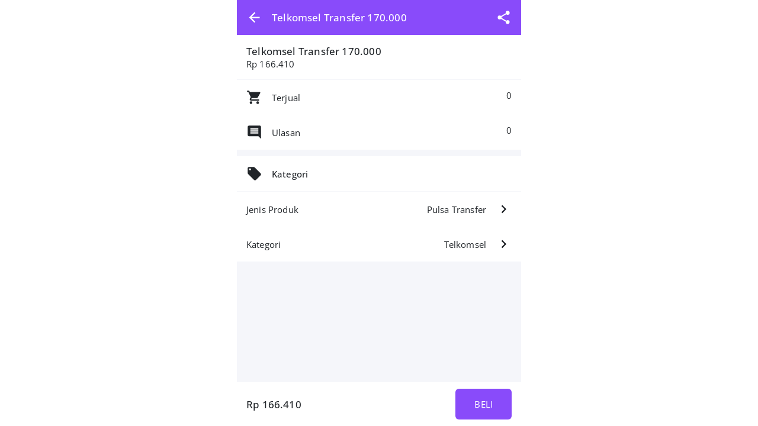

--- FILE ---
content_type: text/html; charset=UTF-8
request_url: https://sikimo.com/produk/pulsa-transfer/telkomsel-87/telkomsel-transfer-170000-6822
body_size: 11651
content:
<!DOCTYPE html>
<html dir="ltr" lang="id">

<head>
    <title>
        Telkomsel Transfer 170.000    </title>
    <meta charset="UTF-8" />
<meta content="width=device-width,initial-scale=1.0" name="viewport" />
<link rel="preconnect" href="https://cdn.jsdelivr.net" />
<link rel="preload" as="font"
    href="https://cdn.jsdelivr.net/npm/@fontsource/open-sans/files/open-sans-latin-400-normal.woff2"
    crossorigin="anonymous" />
<link rel="preload" as="font"
    href="https://cdn.jsdelivr.net/npm/@fontsource/open-sans/files/open-sans-latin-500-normal.woff2"
    crossorigin="anonymous" />
<link href="https://sikimo.com/produk/pulsa-transfer/telkomsel-87/telkomsel-transfer-170000-6822" rel="canonical" />
<meta
    content="kuota internet, injek kuota, isi kuota, jual kuota, jual pulsa, paket data, gojek, bayar listrik, token listrik, bayar pdam, aigo, kuota internet murah"
    name="keywords" />
<meta content="Sikimo" property="og:site_name" />
<meta content="Sikimo" property="og:title" />
<meta content="website" property="og:type" />
<meta content="https://sikimo.com/produk/pulsa-transfer/telkomsel-87/telkomsel-transfer-170000-6822" property="og:url" />
<meta content="summary_large_image" name="twitter:card" />
<meta content="/assets/head/og_sfkios.png" property="og:image" />
<meta content="/assets/head/og_sfkios.png" name="twitter:image" />
<meta
    content="Beli Telkomsel Transfer 170.000 harga mulai Rp 162.910"
    name="description" />
<meta
    content="Beli Telkomsel Transfer 170.000 harga mulai Rp 162.910"
    name="twitter:description" />
<meta
    content="Beli Telkomsel Transfer 170.000 harga mulai Rp 162.910"
    property="og:description">
<link rel="shortcut icon" href="/assets/head/favicon.ico" type="image/x-icon">
<link rel="icon" href="/assets/head/favicon.ico" type="image/x-icon">
<!--
<link href="/assets/head/manifest.json" rel="manifest" />
-->
<meta content="#894BFA" name="theme-color" />
<meta content="#894BFA" name="apple-mobile-web-app-status-bar-style" />
<meta content="#894BFA" name="msapplication-navbutton-color" />
<style>
.modal-title h4,.popup .popup-wrapper .popup-header .popup-title h5,body{font-weight:var(--flight)}*,:after,:before,body{-webkit-font-smoothing:antialiased}#header .wrapper h5,.ellipsis,.modal-open,.ovrflwh,.txtsl{overflow:hidden}#header .wrapper h5,.ellipsis,.txtsl{white-space:nowrap;text-overflow:ellipsis}#footer ul,.nav,.pager,.pagination,.popup-menu{list-style:none}:root{--font:Open Sans,sans-serif;--fontb:17px;--fontsm:15px;--fbold:500;--flight:400;--sfkios:#894BFA;--white:#fff;--black:#212529;--lineb:#f5f6fa;--bdradius:6px;--glbpdng:16px;--aglbpdng:11px;--heighta:59px;--whsvg:27px;--coscs:#27ae60;--cowarn:#f39c12;--coinfo:#2980b9;--codgr:#c0392b}html.dark{--sfkios:#000000;--black:#CCCCCC;--white:#141414;--lineb:#000000}@font-face{font-family:'Open Sans';font-style:normal;font-display:swap;font-weight:400;src:url('https://cdn.jsdelivr.net/npm/@fontsource/open-sans/files/open-sans-latin-400-normal.woff2') format('woff2');unicode-range:U+0000-00FF,U+0131,U+0152-0153,U+02BB-02BC,U+02C6,U+02DA,U+02DC,U+2000-206F,U+2074,U+20AC,U+2122,U+2191,U+2193,U+2212,U+2215,U+FEFF,U+FFFD}@font-face{font-family:'Open Sans';font-style:normal;font-display:swap;font-weight:500;src:url('https://cdn.jsdelivr.net/npm/@fontsource/open-sans/files/open-sans-latin-500-normal.woff2') format('woff2');unicode-range:U+0000-00FF,U+0131,U+0152-0153,U+02BB-02BC,U+02C6,U+02DA,U+02DC,U+2000-206F,U+2074,U+20AC,U+2122,U+2191,U+2193,U+2212,U+2215,U+FEFF,U+FFFD}a,body,button{color:var(--black)}*,body{padding:0;margin:0}#header{position:sticky;left:0;right:0;z-index:99;top:0}#footer,#header .wrapper,#main,.btn-alt,body{background:var(--white)}.gapd10,tbody,tr{grid-gap:var(--aglbpdng)}#header .wrapper,#main,.alert,.ktka,.popup-menu li a{padding:var(--glbpdng)}.checkbox .custom-mark,.form-group,.nav>li,.popup-menu,.radio .custom-mark,.relative,table,tr{position:relative}#header .wrapper,#main,.leftright,.modalm-close{gap:var(--glbpdng)}[target*=popup-],a,button{cursor:pointer}#main,.ktk{min-height:100vh}#footer ul li a,.ktk,.tcent{text-align:center}body,html{height:100%;scroll-behavior:smooth;overflow-y:auto;overflow-x:hidden}body{font-size:var(--fontsm);word-wrap:break-word;overflow-x:hidden!important;user-select:none;-moz-user-select:none;-ms-user-select:none;-khtml-user-select:none;-webkit-user-select:none}b,h1,h2,h3,h4,h5,h6,strong{font-weight:var(--fbold)}*,:after,:before{font-family:-apple-system,BlinkMacSystemFont,"Segoe UI",Roboto,Helvetica,Arial,sans-serif,"Apple Color Emoji","Segoe UI Emoji","Segoe UI Symbol";font-family:var(--font);-webkit-tap-highlight-color:transparent;box-sizing:border-box;word-break:break-word;-webkit-user-drag:none;-webkit-appearance:none;outline:0;-webkit-text-size-adjust:100%;text-rendering:optimizeLegibility;-webkit-font-feature-settings:"kern";font-feature-settings:"kern";font-kerning:normal;-moz-osx-font-smoothing:grayscale;letter-spacing:.01071em}textarea{resize:none}button{border:0;background:0 0}iframe,img{display:block;margin:auto;max-width:100%;height:auto;border:0;opacity:1}a{text-decoration:none}h1{font-size:calc(var(--fontsm) + 13px)}h2{font-size:calc(var(--fontsm) + 9px)}h3{font-size:calc(var(--fontsm) + 5px)}h4{font-size:calc(var(--fontsm) + 3px)}.modalm-close *,h5{font-size:var(--fontb)}h6{font-size:var(--fontsm)}::selection{background:var(--sfkios);color:var(--white)}::-webkit-scrollbar{display:none}::placeholder{color:var(--black)!important}[contentEditable=false]:empty:not(:focus):before{content:attr(data-text)}[contenteditable]{outline:transparent solid 0}input:focus,textarea:focus{border-color:var(--sfkios)}input:-webkit-autofill,input:-webkit-autofill:focus,input:focus,textarea:-webkit-autofill,textarea:-webkit-autofill:focus{border-color:var(--sfkios)!important;-webkit-box-shadow:0 0 0 1000px var(--white) inset;-webkit-text-fill-color:var(--black)}input::-webkit-inner-spin-button,input::-webkit-outer-spin-button{-webkit-appearance:none;margin:0}input[type=number]{-moz-appearance:textfield}#header .wrapper{display:flex;justify-content:space-between;align-items:center}#header .wrapper a,.badge,.btn-danger,.btn-warning{color:var(--white)}#main{display:flex;flex-direction:column}#footer{position:fixed;left:0;right:0;bottom:0;border-top:1px solid var(--lineb)}#footer ul{display:grid;grid-template-columns:repeat(4,1fr)}#footer ul li a{display:flex;flex-direction:column;min-height:calc(var(--heighta) - .99px);justify-content:center;align-items:center}#footer ul li a.aktif,.btn-alt,.btn-alta{color:var(--sfkios)}hr{margin:20px 0;border:1px solid var(--lineb)}tr{display:grid;grid-template-columns:1fr auto 1fr;align-items:center}td:last-child{text-align:right}td:first-child{text-align:left}table{display:block;width:100%}.boxrd .radio,.checkbox .checkboxa,.gapd10,.grid,.twgrida,.twgridb,.twgridba,tbody{display:grid!important}.btn,.pagination li a:last-child{position:relative;display:flex;justify-content:center;align-items:center;padding:var(--glbpdng);font-size:var(--fontsm);border-radius:var(--bdradius);width:100%;text-align:center;background:var(--lineb)}.badge,.twgrida,.twgridb{align-items:center}.btn-sm{padding:var(--aglbpdng) var(--glbpdng)!important}.btn-default{color:var(--black);background:var(--lineb)}.btn-primary,.pagination li:last-child a{color:var(--white)!important;background:var(--sfkios)!important}.btn-warning{background:var(--cowarn);border-color:var(--cowarn)}.btn-danger{background:var(--codgr);border-color:var(--codgr)}.btn-alt{border:1px solid var(--sfkios)}.btn-alta,.checkbox .custom-mark{border:1px solid var(--lineb);background:var(--white)}.badge{font-size:var(--aglbpdng);display:inline-flex;justify-content:center;background:var(--lineb);border-radius:50%;width:calc(var(--aglbpdng) + var(--aglbpdng))!important;height:calc(var(--aglbpdng) + var(--aglbpdng))!important}.badge-info,.badge-success,.badge-warning{color:var(--white)!important}.modal,.popup{top:0;left:0;height:100%;text-transform:none;visibility:hidden;opacity:0}.badge-danger,.badge-default,.badge-important{background:var(--codgr)!important;color:var(--white)!important}.badge-success,.notifyjs-bootstrap-success{background:var(--coscs)!important}.badge-warning,.notifyjs-bootstrap-warn{background:var(--cowarn)!important}.badge-info,.notifyjs-bootstrap-info{background:var(--coinfo)!important}.hidden,.hide,.modal-dialog .close,.pagination li.disabled,.pagination li:not(:last-child),.tab-content>.tab-pane,[id*=popup-]{display:none}.nav>li,.tab-content>.active{display:block}.hideim{display:none!important}.gapd5{display:grid;grid-gap:5px}.gapd15{display:flex;flex-direction:column;grid-gap:var(--glbpdng)}.cenbtop,.cent,.centleft,.centright,.leftright{display:flex!important}.mtpim{margin-top:var(--glbpdng)!important}.mgtop,.mtop{margin-top:var(--aglbpdng)}.mbot{margin-bottom:var(--aglbpdng)}.mbot15{margin-bottom:var(--glbpdng)}.mtopim{margin-top:var(--aglbpdng)!important}.pl20{padding-left:calc(var(--glbpdng) + 4px)}.centleft{align-items:center!important;justify-content:flex-start!important}.cent,.centright{align-items:center!important}.cent{justify-content:center!important}.centright{justify-content:flex-end!important}.cenbtop{align-items:center!important;justify-content:space-between!important}.leftright{justify-content:space-between;width:100%}.flex,.popup-min{display:flex}.thrgrid,.twagrid,.twogrid{display:grid;align-items:center}.green{color:var(--coscs)}.red{color:var(--codgr)}.form-control,.label,.label_icon{color:var(--black);background:var(--white)}.mlm5{margin-left:-5px}.twgrida{grid-template-columns:auto 1fr;grid-gap:var(--aglbpdng)}.twgridb,.twgridba{grid-template-columns:1fr auto;grid-gap:var(--aglbpdng)}.modal-header,.notifyjs-corner,.thrgrid,.twagrid{grid-gap:var(--glbpdng)}.thrgrid{grid-template-columns:auto 1fr auto}.boxrd .radio,.checkbox .checkboxa,.twogrid{grid-template-columns:auto 1fr;grid-gap:var(--glbpdng)}.twagrid{grid-template-columns:repeat(2,1fr)}.modal-header,.popup .popup-wrapper .popup-header{grid-template-columns:1fr auto;display:grid}.bdradiusa{border-radius:50px}.bdradius,.bdradius img,.checkbox .custom-mark{border-radius:var(--bdradius)}.slcact{user-select:text;-moz-user-select:text;-ms-user-select:text;-khtml-user-select:text;-webkit-user-select:text}nav:not(#header .wrapper .menu nav){margin:var(--glbpdng) 0 0}.nav *{white-space:nowrap}.checkbox .custom-mark{width:20px;height:20px}.checkbox input:checked~.custom-mark::after{position:absolute;content:" ";top:0;left:0;right:0;bottom:0;margin:auto auto 6px;transform:rotate(45deg);height:8px;width:4px;border-bottom:2px solid var(--sfkios);border-right:2px solid var(--sfkios)}.checkbox input:checked~.custom-mark::before{position:absolute;top:50%;left:50%;display:none;width:6px;height:0;margin-top:1px;margin-left:-3px;content:" ";transform:translate(-50%,-50%) rotate(45deg);opacity:1;border-top:2px solid var(--black);background:var(--white)}.radio .custom-mark{display:flex;align-items:center;justify-content:center;width:20px!important;height:20px!important;border:1px solid var(--lineb);border-radius:50%;background:var(--white)}.radio input:checked~.custom-mark::after{position:absolute;top:50%;left:50%;display:block;width:var(--aglbpdng);height:var(--aglbpdng);content:" ";transform:translate(-50%,-50%);border-radius:50%;background:var(--sfkios)}.checkbox input:disabled~.custom-mark,.radio input:disabled~.custom-mark{cursor:not-allowed;border:1px solid var(--lineb)}.checkbox input:checked~.custom-mark,.radio input:checked~.custom-mark{background:var(--white)!important;color:var(--black)!important;border:1px solid var(--sfkios)}.modal.in .modal-dialog,.popup .popup-wrapper{border-radius:var(--glbpdng) var(--glbpdng) 0 0;max-width:100%}.modal{position:fixed;z-index:1030;width:100%;overflow:auto;padding:0;background:rgba(0,0,0,.5);display:flex}.modal-body,.modal-title,.modalm-close{padding:var(--glbpdng);font-size:var(--fontb);font-weight:var(--flight)}.modal.in,.popup.show{visibility:visible;opacity:1}.modal.in .modal-dialog{transform:none;margin-bottom:0!important;width:100%!important;display:block;margin:auto;background:var(--white);overflow:hidden;transform-origin:bottom center}.modal-title{display:flex;overflow:hidden}.modal-title h4{display:block;max-width:100%;overflow:hidden;font-size:var(--fontb)}.modal-dialog .close svg{display:block;margin:auto;width:24px;height:24px}.modal-body{display:block;max-height:80vh;overflow-y:scroll;overflow-x:hidden}.modalm-close{position:sticky;bottom:-16px;z-index:1;background:var(--white);display:flex;align-items:center;justify-content:flex-end}.modalm-close a,.modalm-close button{cursor:pointer;color:var(--sfkios)}.popup{position:fixed;z-index:1025;width:100%;overflow:auto;padding:0;background:rgba(0,0,0,.5);display:flex}.label,.popup-topr{z-index:1;display:flex;align-items:center}body.popup-show{overflow-y:hidden}.popup .popup-wrapper{display:block;margin:auto auto 0;background:var(--white);overflow:hidden;width:100%;transform-origin:bottom center;transform:none}.popup.show .popup-wrapper{transform:scale(1)}.popup .popup-wrapper .popup-header .popup-title{display:flex;padding:var(--glbpdng);overflow:hidden;align-items:center;min-height:var(--heighta)}.popup .popup-wrapper .popup-header .popup-title h5{display:flex;align-items:center;width:100%;min-width:0}.popup .popup-wrapper .popup-header .popup-title h5 .popup-back{display:inherit;margin-right:var(--glbpdng)}.popup .popup-wrapper .popup-header .popup-title h5 .popup-sfif{display:inherit;margin:0 0 0 auto}.popup .popup-wrapper .popup-content{display:grid;grid-gap:var(--aglbpdng);max-height:80vh;overflow-y:auto;padding:var(--glbpdng)}.popup-topr{position:absolute;justify-content:center;top:var(--glbpdng);right:var(--glbpdng)}.label,.label_icon{position:absolute;top:1px;left:var(--glbpdng);cursor:text;bottom:1px;border-radius:var(--bdradius);height:auto!important;width:auto!important}.label{right:1px;justify-content:left}.form-group,.label_icon{align-items:center;display:flex}.label_icon{z-index:2;justify-content:left}.textarea .label{padding-top:var(--glbpdng);align-items:flex-start}.textarea .form-control:valid~.label{top:-8px}.form-group.has_icon .label{left:50px}.form-group.has_icon .form-control{padding-left:50px}.form-control{font-size:var(--fontsm)!important;display:flex;align-items:center;padding:var(--glbpdng);border:1px solid var(--lineb);width:100%;border-radius:var(--bdradius);min-height:var(--heighta)}.form-control:-webkit-autofill~.label,.form-control:disabled~.label,.form-control:focus~.label,.form-control:not(:focus):valid~.label,.form-control:read-only~.label{top:-8px;left:var(--glbpdng);right:auto!important;font-size:12px;bottom:auto;height:auto!important;padding:0 2px!important;width:auto!important;background:var(--white);z-index:2}.form-control:not(:focus):valid{border-color:var(--lineb)!important}.form-control:not(:focus):valid~*{color:var(--black)!important}.form-control:focus~*{color:var(--sfkios)!important}.notifyjs-bootstrap-base{display:block;width:fit-content;margin:0 auto;padding:var(--aglbpdng) var(--glbpdng)!important;background:var(--sfkios);color:var(--white);border-radius:50px!important;cursor:pointer}.ktka,.popup .popup-wrapper .popup-header .popup-close .icons{margin:auto}.notifyjs-corner{position:fixed!important;left:var(--glbpdng)!important;right:var(--glbpdng)!important;bottom:var(--glbpdng)!important;z-index:9999;display:grid}.notifyjs-bootstrap-error{background:var(--codgr)!important}.alert,.ktk{display:flex;background:var(--white)}.ktk{flex-direction:column}@media (min-width:1025px){#footer,.modal,.notifyjs-corner,.popup{max-width:480px;margin:auto}.modal,.popup{right:0}body,html{position:relative;width:480px;margin:auto}}.popup-menu,.popup-min{margin:calc(var(--glbpdng) * -1)}.popup .popup-wrapper .popup-header .popup-close{display:flex;background:0 0;cursor:pointer;padding:0 var(--glbpdng);align-items:center;min-height:var(--heighta)}html.dark *,html.dark .pagination li a{color:var(--black)!important}html.dark svg{fill:var(--black)!important}html.dark .badge{background:var(--sfkios)!important}html.dark .notifyjs-bootstrap-base,html.dark .notifyjs-bootstrap-base span{background:var(--white)!important;color:var(--black)!important}.darkmodet{grid-template-columns:auto 1fr auto!important}html.dark .radio input:checked~.custom-mark::after{background:var(--black)!important}html.dark .checkbox .custom-mark,html.dark .checkbox input:checked~.custom-mark,html.dark .checkbox input:checked~.custom-mark::after,html.dark .radio .custom-mark,html.dark .radio input:checked~.custom-mark{border-color:var(--black)!important}html.dark .lchatb{background:var(--white)!important}html.dark .popup-topr img{background:var(--black);border-radius:var(--bdradius)}html.dark #actpd li a[disabled="disabled"]:after,html.dark #actpd li .btndsl:after{background:var(--sfkios);color:var(--black)}html.dark #tgotp a,html.dark .otpform,html.dark .otpform *{background:var(--sfkios);border-color:var(--sfkios);color:var(--black)}html.dark .mainappa:before{background-image:url("data:image/svg+xml,%3Csvg xmlns='http://www.w3.org/2000/svg' xmlns:xlink='http://www.w3.org/1999/xlink' width='396' height='7' fill='none'%3E%3Cg fill='%23000000'%3E%3Cuse xlink:href='%23B'/%3E%3Cuse xlink:href='%23B' x='18'/%3E%3Cuse xlink:href='%23B' x='36'/%3E%3Cuse xlink:href='%23B' x='54'/%3E%3Cuse xlink:href='%23B' x='72'/%3E%3Cpath d='M114 1a6 6 0 1 1-12 0c0-.028 2.686 0 6 0h6z'/%3E%3Cuse xlink:href='%23B' x='180'/%3E%3Cuse xlink:href='%23B' x='108'/%3E%3Cuse xlink:href='%23B' x='126'/%3E%3Cuse xlink:href='%23B' x='144'/%3E%3Cuse xlink:href='%23B' x='162'/%3E%3Cuse xlink:href='%23B' x='234'/%3E%3Cuse xlink:href='%23B' x='252'/%3E%3Cuse xlink:href='%23B' x='288'/%3E%3Cuse xlink:href='%23B' x='270'/%3E%3Cuse xlink:href='%23B' x='198'/%3E%3Cuse xlink:href='%23B' x='216'/%3E%3Cuse xlink:href='%23B' x='306'/%3E%3Cuse xlink:href='%23B' x='342'/%3E%3Cuse xlink:href='%23B' x='324'/%3E%3Cuse xlink:href='%23B' x='360'/%3E%3C/g%3E%3Cdefs %3E%3Cpath id='B' d='M24 1a6 6 0 1 1-12 0h6 6z'/%3E%3C/defs%3E%3C/svg%3E")}html.dark .mainappa:after{background-image:url("data:image/svg+xml,%3Csvg xmlns='http://www.w3.org/2000/svg' xmlns:xlink='http://www.w3.org/1999/xlink' width='396' height='7' fill='none'%3E%3Cg fill='%23000000'%3E%3Cpath d='M12 7a6 6 0 1 1 12 0h-6c-3.314 0-6 0-6 0z'/%3E%3Cuse xlink:href='%23B'/%3E%3Cuse xlink:href='%23B' x='18'/%3E%3Cuse xlink:href='%23B' x='36'/%3E%3Cuse xlink:href='%23B' x='54'/%3E%3Cpath d='M102 6.988a6 6 0 1 1 12 0c0 .028-2.686 0-6 0h-6z'/%3E%3Cuse xlink:href='%23B' x='162'/%3E%3Cuse xlink:href='%23B' x='90'/%3E%3Cuse xlink:href='%23B' x='108'/%3E%3Cuse xlink:href='%23B' x='126'/%3E%3Cuse xlink:href='%23B' x='144'/%3E%3Cuse xlink:href='%23B' x='216'/%3E%3Cuse xlink:href='%23B' x='234'/%3E%3Cuse xlink:href='%23B' x='270'/%3E%3Cuse xlink:href='%23B' x='252'/%3E%3Cuse xlink:href='%23B' x='180'/%3E%3Cuse xlink:href='%23B' x='198'/%3E%3Cuse xlink:href='%23B' x='288'/%3E%3Cuse xlink:href='%23B' x='324'/%3E%3Cuse xlink:href='%23B' x='306'/%3E%3Cpath d='M372 7a6 6 0 1 1 12 0h-6c-3.314 0-6 0-6 0z'/%3E%3C/g%3E%3Cdefs %3E%3Cpath id='B' d='M30 7a6 6 0 1 1 12 0h-6-6z'/%3E%3C/defs%3E%3C/svg%3E")}.mainappa:before{background-image:url("data:image/svg+xml,%3Csvg xmlns='http://www.w3.org/2000/svg' xmlns:xlink='http://www.w3.org/1999/xlink' width='396' height='7' fill='none'%3E%3Cg fill='%23894BFA'%3E%3Cuse xlink:href='%23B'/%3E%3Cuse xlink:href='%23B' x='18'/%3E%3Cuse xlink:href='%23B' x='36'/%3E%3Cuse xlink:href='%23B' x='54'/%3E%3Cuse xlink:href='%23B' x='72'/%3E%3Cpath d='M114 1a6 6 0 1 1-12 0c0-.028 2.686 0 6 0h6z'/%3E%3Cuse xlink:href='%23B' x='180'/%3E%3Cuse xlink:href='%23B' x='108'/%3E%3Cuse xlink:href='%23B' x='126'/%3E%3Cuse xlink:href='%23B' x='144'/%3E%3Cuse xlink:href='%23B' x='162'/%3E%3Cuse xlink:href='%23B' x='234'/%3E%3Cuse xlink:href='%23B' x='252'/%3E%3Cuse xlink:href='%23B' x='288'/%3E%3Cuse xlink:href='%23B' x='270'/%3E%3Cuse xlink:href='%23B' x='198'/%3E%3Cuse xlink:href='%23B' x='216'/%3E%3Cuse xlink:href='%23B' x='306'/%3E%3Cuse xlink:href='%23B' x='342'/%3E%3Cuse xlink:href='%23B' x='324'/%3E%3Cuse xlink:href='%23B' x='360'/%3E%3C/g%3E%3Cdefs %3E%3Cpath id='B' d='M24 1a6 6 0 1 1-12 0h6 6z'/%3E%3C/defs%3E%3C/svg%3E");top:-14px}.mainappa:after{background-image:url("data:image/svg+xml,%3Csvg xmlns='http://www.w3.org/2000/svg' xmlns:xlink='http://www.w3.org/1999/xlink' width='396' height='7' fill='none'%3E%3Cg fill='%23f5f6fa'%3E%3Cpath d='M12 7a6 6 0 1 1 12 0h-6c-3.314 0-6 0-6 0z'/%3E%3Cuse xlink:href='%23B'/%3E%3Cuse xlink:href='%23B' x='18'/%3E%3Cuse xlink:href='%23B' x='36'/%3E%3Cuse xlink:href='%23B' x='54'/%3E%3Cpath d='M102 6.988a6 6 0 1 1 12 0c0 .028-2.686 0-6 0h-6z'/%3E%3Cuse xlink:href='%23B' x='162'/%3E%3Cuse xlink:href='%23B' x='90'/%3E%3Cuse xlink:href='%23B' x='108'/%3E%3Cuse xlink:href='%23B' x='126'/%3E%3Cuse xlink:href='%23B' x='144'/%3E%3Cuse xlink:href='%23B' x='216'/%3E%3Cuse xlink:href='%23B' x='234'/%3E%3Cuse xlink:href='%23B' x='270'/%3E%3Cuse xlink:href='%23B' x='252'/%3E%3Cuse xlink:href='%23B' x='180'/%3E%3Cuse xlink:href='%23B' x='198'/%3E%3Cuse xlink:href='%23B' x='288'/%3E%3Cuse xlink:href='%23B' x='324'/%3E%3Cuse xlink:href='%23B' x='306'/%3E%3Cpath d='M372 7a6 6 0 1 1 12 0h-6c-3.314 0-6 0-6 0z'/%3E%3C/g%3E%3Cdefs %3E%3Cpath id='B' d='M30 7a6 6 0 1 1 12 0h-6-6z'/%3E%3C/defs%3E%3C/svg%3E");bottom:-13px}.icons{width:var(--whsvg);height:var(--whsvg);fill:currentColor}.alert{border-left:var(--bdradius) solid var(--sfkios);border-radius:var(--bdradius);align-items:center}.lpay,.lpay li{display:inline-block}.lpay{vertical-align:middle}.lpay li{height:36px;width:72px;margin:3px 2px;background-color:var(--white);background-position:center center;background-size:70% auto;background-repeat:no-repeat}.popup-menu li a{display:flex;border-bottom:1px solid var(--lineb);align-items:center;justify-content:space-between}.popup-menu li:last-child a{border:none}ol,ul{list-style-position:inside}
</style>
<script src="https://cdn.jsdelivr.net/npm/jquery/dist/jquery.min.js"></script>
<script data-cfasync="false">
//<![CDATA[
/* SFW38s v2.0 */
const $sf_lisensi="UlIxSEgxRUU3SUk5UVEyVVU1L1FRMkhIMVhYM1paNlJSMXxLSzRDQzZOTjMrQ0M2S0s0SUk5VlYySUk5UlIx";function darkmode_head(){1==localStorage.getItem("darkmode")&&document.getElementsByTagName("html")[0].setAttribute("class","dark"),setTimeout(function(){var e=getComputedStyle(document.head).getPropertyValue("--sfkios");document.querySelector('[name="theme-color"]').setAttribute("content",e),document.querySelector('[name="apple-mobile-web-app-status-bar-style"]').setAttribute("content",e),document.querySelector('[name="msapplication-navbutton-color"]').setAttribute("content",e)},1)}darkmode_head();
//]]>
</script>    <style>
    .fttl,.jdl,.popup-menu li a{grid-template-columns:auto 1fr}.dslpd-chkout .wrapper,.ibxpd,.idesk,.jdl,.popup-menu li a,.sbxpd,.sbxpda a{padding:var(--glbpdng)}#header .wrapper,#header .wrapper button,.tstsvg{color:var(--white)}.dtlpd-list li,.jdl,.popup-menu li a,.trx-list a{border-bottom:1px solid var(--lineb)}.bxtst,.dslpd-botv,.trx-list a{grid-gap:var(--glbpdng)}#footer,.bxf,.dslpd-chkout .wrapper,.dtlpd-list,.fttl,.icbxpd,.jdl,.popup-menu li a,.sbxpd,.wxf{display:grid;grid-gap:var(--glbpdng)}.attl,.ibxpd{display:flex}.dtlpd-list,.popup-menu{list-style:none}.dslpd-chkout .wrapper,.sbxpd{border-top:1px solid var(--lineb)}.bxpdo,.dslpd-chkout .wrapper{background:var(--white)}#header .wrapper{display:grid;grid-template-columns:auto 1fr auto;justify-content:flex-start;background:var(--sfkios)}#main{min-height:calc(100vh - var(--heighta));grid-gap:0;background:var(--lineb);padding:0 0 75px}.popup-menu{position:relative;margin:calc(var(--glbpdng) * -1)}#footer,.bxf,.icbxpd{grid-template-columns:1fr auto}.popup-menu li a{display:grid;justify-content:start;align-items:center}.popup-menu li:last-child a{border:none}#footer,.bxf,.fttl,.icbxpd,.jdl{align-items:center}.sbxpd{margin:var(--glbpdng) calc(var(--glbpdng) * -1) calc(var(--glbpdng) * -1);width:-webkit-fill-available}.attl{justify-content:space-between}#footer{padding:var(--aglbpdng) var(--glbpdng)}#footer .btn{padding:var(--glbpdng) calc(var(--glbpdng) + var(--glbpdng))!important}.bxpdo{border-top:var(--aglbpdng) solid var(--lineb)}.dslpd-botv,.sbxpda{background:var(--white);border-top:1px solid var(--lineb)}.jdl{font-weight:var(--fbold)}.ibxpd{justify-content:space-between;align-items:center}.dtlpd-list li{padding:0 0 var(--glbpdng)}.dtlpd-list li:last-child{border:0}.dslpd-chkout{position:sticky;right:0;left:0;bottom:calc(var(--glbpdng) * -1);z-index:1;margin:calc(var(--glbpdng) * -1)}.dslpd-chkout .wrapper{grid-template-columns:repeat(2,1fr);align-items:center;margin:var(--glbpdng) 0 0}.form-control.a{min-height:fit-content;height:fit-content;border:0;padding:0}.bxf a{border-radius:50px;padding:8px}.bxtst,.dslpd-botv,.fbxpd,.trx-list a{padding:var(--glbpdng)}.dslpd-botv{grid-template-columns:1fr;align-items:center;margin:var(--glbpdng) 0 calc(var(--glbpdng) * -1);display:grid}.trx-list a,.tsthead{grid-template-columns:1fr auto}.fbxpd{display:block;background:var(--white)}.bxtst{display:grid;border:1px solid var(--lineb);border-radius:var(--bdradius)}.tstsvg{display:flex;align-items:center;justify-content:center;border-radius:50%;padding:5px;background:var(--sfkios)}.tsthead{display:grid}.bxtst .twgrida{align-items:flex-start}.trx-list{margin:calc(var(--glbpdng) * -1)}.trx-list a{display:grid;align-items:center;transition:.1s}.trx-list .right{display:grid;grid-gap:var(--aglbpdng);justify-items:end;align-items:center}
    /*#popup-history .badge{font-size:var(--fontsm)!important;border-radius:50px!important;width:auto!important;padding:var(--aglbpdng) var(--glbpdng)!important}*/
    </style>
</head>

<body>
    <header id="header">
        <div class="wrapper">
            <a class="centleft" href="#" onclick="history.back()" role="button"><svg class="icons"
                    xmlns="http://www.w3.org/2000/svg" viewBox="0 0 24 24">
                    <title>Kembali</title>
                    <path d="M20,11V13H8L13.5,18.5L12.08,19.92L4.16,12L12.08,4.08L13.5,5.5L8,11H20Z" />
                </svg></a>
            <h5>Telkomsel Transfer 170.000</h5>
            <a class="centright" href="#popup-share" target="popup-share" title="Bagikan">
                <svg class="icons" xmlns="http://www.w3.org/2000/svg" viewBox="0 0 24 24">
                    <title>Bagikan</title>
                    <path
                        d="M18,16.08C17.24,16.08 16.56,16.38 16.04,16.85L8.91,12.7C8.96,12.47 9,12.24 9,12C9,11.76 8.96,11.53 8.91,11.3L15.96,7.19C16.5,7.69 17.21,8 18,8A3,3 0 0,0 21,5A3,3 0 0,0 18,2A3,3 0 0,0 15,5C15,5.24 15.04,5.47 15.09,5.7L8.04,9.81C7.5,9.31 6.79,9 6,9A3,3 0 0,0 3,12A3,3 0 0,0 6,15C6.79,15 7.5,14.69 8.04,14.19L15.16,18.34C15.11,18.55 15.08,18.77 15.08,19C15.08,20.61 16.39,21.91 18,21.91C19.61,21.91 20.92,20.61 20.92,19A2.92,2.92 0 0,0 18,16.08Z" />
                </svg>
            </a>
        </div>
    </header>

    <main id="main">
        <div class="fbxpd">
            <h5>
                Telkomsel Transfer 170.000            </h5>
            <p>
                Rp 166.410            </p>
        </div>
        <div class="sbxpda">
            <a class="attl" target="popup-history" href="#history">
                <div class="fttl">
                    <svg class="icons" xmlns="http://www.w3.org/2000/svg" viewBox="0 0 24 24">
                        <title>0 Terjual</title>
                        <path
                            d="M17,18C15.89,18 15,18.89 15,20A2,2 0 0,0 17,22A2,2 0 0,0 19,20C19,18.89 18.1,18 17,18M1,2V4H3L6.6,11.59L5.24,14.04C5.09,14.32 5,14.65 5,15A2,2 0 0,0 7,17H19V15H7.42A0.25,0.25 0 0,1 7.17,14.75C7.17,14.7 7.18,14.66 7.2,14.63L8.1,13H15.55C16.3,13 16.96,12.58 17.3,11.97L20.88,5.5C20.95,5.34 21,5.17 21,5A1,1 0 0,0 20,4H5.21L4.27,2M7,18C5.89,18 5,18.89 5,20A2,2 0 0,0 7,22A2,2 0 0,0 9,20C9,18.89 8.1,18 7,18Z" />
                    </svg>
                    <p>Terjual</p>
                </div>
                <p>0</p>
            </a>
            <a class="attl" target="popup-testi" href="#testi">
                <div class="fttl">
                    <svg class="icons" xmlns="http://www.w3.org/2000/svg" viewBox="0 0 24 24">
                        <title>0 Ulasan</title>
                        <path
                            d="M18,8H6V6H18V8M18,11H6V9H18V11M18,14H6V12H18V14M22,4A2,2 0 0,0 20,2H4A2,2 0 0,0 2,4V16A2,2 0 0,0 4,18H18L22,22V4Z" />
                    </svg>
                    <p>Ulasan</p>
                </div>
                <p>0</p>
            </a>

        </div>
        <div class="bxpdo">
            <div class="jdl"><svg class="icons" xmlns="http://www.w3.org/2000/svg" viewBox="0 0 24 24">
                    <title>Kategori</title>
                    <path
                        d="M5.5,7A1.5,1.5 0 0,1 4,5.5A1.5,1.5 0 0,1 5.5,4A1.5,1.5 0 0,1 7,5.5A1.5,1.5 0 0,1 5.5,7M21.41,11.58L12.41,2.58C12.05,2.22 11.55,2 11,2H4C2.89,2 2,2.89 2,4V11C2,11.55 2.22,12.05 2.59,12.41L11.58,21.41C11.95,21.77 12.45,22 13,22C13.55,22 14.05,21.77 14.41,21.41L21.41,14.41C21.78,14.05 22,13.55 22,13C22,12.44 21.77,11.94 21.41,11.58Z" />
                </svg> Kategori</div>
            <a class="ibxpd" href="https://sikimo.com/harga/pulsa-transfer"
                title="Jenis Produk">
                <p>Jenis Produk</p>
                <div class="icbxpd">Pulsa Transfer <svg
                        class="icons" xmlns="http://www.w3.org/2000/svg" viewBox="0 0 24 24">
                        <title>Pulsa Transfer</title>
                        <path d="M8.59,16.58L13.17,12L8.59,7.41L10,6L16,12L10,18L8.59,16.58Z" />
                    </svg></div>
            </a>
            <a class="ibxpd"
                href="https://sikimo.com/harga/pulsa-transfer/telkomsel-87"
                title="Kategori">
                <p>Kategori</p>
                <div class="icbxpd">Telkomsel <svg class="icons"
                        xmlns="http://www.w3.org/2000/svg" viewBox="0 0 24 24">
                        <title>Telkomsel</title>
                        <path d="M8.59,16.58L13.17,12L8.59,7.41L10,6L16,12L10,18L8.59,16.58Z" />
                    </svg></div>
            </a>
        </div>
        <div class="bxpdo mbot15 hideim">
            <div class="jdl">
                <svg class="icons" xmlns="http://www.w3.org/2000/svg" height="24" viewBox="0 0 24 24" width="24">
                    <path d="M0 0h24v24H0z" fill="none" />
                    <path
                        d="M14 2H6c-1.1 0-1.99.9-1.99 2L4 20c0 1.1.89 2 1.99 2H18c1.1 0 2-.9 2-2V8l-6-6zm2 16H8v-2h8v2zm0-4H8v-2h8v2zm-3-5V3.5L18.5 9H13z" />
                </svg> Deskripsi
            </div>
            <div class="idesk">
                            </div>
        </div>
        <div data-popup-title="Bagikan ke" id="popup-share">
            <div>
                <ul class="popup-menu">
                    <li class="wa">
                        <a href="https://api.whatsapp.com/send?text=Telkomsel Transfer 170.000 https%3A%2F%2Fsikimo.com%2Fproduk%2Fpulsa-transfer%2Ftelkomsel-87%2Ftelkomsel-transfer-170000-6822"
                            target="_blank" rel="noopener" title="Bagikan ke WhatsApp">
                            <svg class="icons" xmlns="http://www.w3.org/2000/svg" width="24" height="24"
                                preserveAspectRatio="xMidYMid meet" viewBox="0 0 24 24">
                                <path fill="currentColor"
                                    d="m2.004 22l1.352-4.968A9.954 9.954 0 0 1 2 12C2 6.477 6.477 2 12 2s10 4.477 10 10s-4.477 10-10 10a9.954 9.954 0 0 1-5.03-1.355L2.004 22zM8.391 7.308a.961.961 0 0 0-.371.1a1.293 1.293 0 0 0-.294.228c-.12.113-.188.211-.261.306A2.729 2.729 0 0 0 6.9 9.62c.002.49.13.967.33 1.413c.409.902 1.082 1.857 1.971 2.742c.214.213.423.427.648.626a9.448 9.448 0 0 0 3.84 2.046l.569.087c.185.01.37-.004.556-.013a1.99 1.99 0 0 0 .833-.231a4.83 4.83 0 0 0 .383-.22s.043-.028.125-.09c.135-.1.218-.171.33-.288c.083-.086.155-.187.21-.302c.078-.163.156-.474.188-.733c.024-.198.017-.306.014-.373c-.004-.107-.093-.218-.19-.265l-.582-.261s-.87-.379-1.401-.621a.498.498 0 0 0-.177-.041a.482.482 0 0 0-.378.127v-.002c-.005 0-.072.057-.795.933a.35.35 0 0 1-.368.13a1.416 1.416 0 0 1-.191-.066c-.124-.052-.167-.072-.252-.109l-.005-.002a6.01 6.01 0 0 1-1.57-1c-.126-.11-.243-.23-.363-.346a6.296 6.296 0 0 1-1.02-1.268l-.059-.095a.923.923 0 0 1-.102-.205c-.038-.147.061-.265.061-.265s.243-.266.356-.41a4.38 4.38 0 0 0 .263-.373c.118-.19.155-.385.093-.536c-.28-.684-.57-1.365-.868-2.041c-.059-.134-.234-.23-.393-.249c-.054-.006-.108-.012-.162-.016a3.385 3.385 0 0 0-.403.004z" />
                            </svg> WhatsApp
                        </a>
                    </li>
                    <li class="tl">
                        <a href="https://telegram.me/share/url?url=https%3A%2F%2Fsikimo.com%2Fproduk%2Fpulsa-transfer%2Ftelkomsel-87%2Ftelkomsel-transfer-170000-6822&text=Telkomsel Transfer 170.000"
                            target="_blank" rel="noopener" title="Bagikan ke Telegram">
                            <svg class="icons" xmlns="http://www.w3.org/2000/svg" width="24" height="24"
                                preserveAspectRatio="xMidYMid meet" viewBox="0 0 24 24">
                                <path fill="currentColor"
                                    d="M12 2C6.48 2 2 6.48 2 12s4.48 10 10 10s10-4.48 10-10S17.52 2 12 2zm4.64 6.8c-.15 1.58-.8 5.42-1.13 7.19c-.14.75-.42 1-.68 1.03c-.58.05-1.02-.38-1.58-.75c-.88-.58-1.38-.94-2.23-1.5c-.99-.65-.35-1.01.22-1.59c.15-.15 2.71-2.48 2.76-2.69a.2.2 0 0 0-.05-.18c-.06-.05-.14-.03-.21-.02c-.09.02-1.49.95-4.22 2.79c-.4.27-.76.41-1.08.4c-.36-.01-1.04-.2-1.55-.37c-.63-.2-1.12-.31-1.08-.66c.02-.18.27-.36.74-.55c2.92-1.27 4.86-2.11 5.83-2.51c2.78-1.16 3.35-1.36 3.73-1.36c.08 0 .27.02.39.12c.1.08.13.19.14.27c-.01.06.01.24 0 .38z" />
                            </svg> Telegram
                        </a>
                    </li>
                    <li class="cyurl">
                        <a class="copy" data-id="#tautan" data-name="Tautan disalin!" href="#" title="Salin Tautan"
                            class="copy">
                            <svg class="icons" xmlns="http://www.w3.org/2000/svg" viewBox="0 0 24 24">
                                <title>Tautan</title>
                                <path
                                    d="M19,3H5A2,2 0 0,0 3,5V19A2,2 0 0,0 5,21H19A2,2 0 0,0 21,19V5A2,2 0 0,0 19,3M13.94,14.81L11.73,17C11.08,17.67 10.22,18 9.36,18C8.5,18 7.64,17.67 7,17C5.67,15.71 5.67,13.58 7,12.26L8.35,10.9L8.34,11.5C8.33,12 8.41,12.5 8.57,12.94L8.62,13.09L8.22,13.5C7.91,13.8 7.74,14.21 7.74,14.64C7.74,15.07 7.91,15.47 8.22,15.78C8.83,16.4 9.89,16.4 10.5,15.78L12.7,13.59C13,13.28 13.18,12.87 13.18,12.44C13.18,12 13,11.61 12.7,11.3C12.53,11.14 12.44,10.92 12.44,10.68C12.44,10.45 12.53,10.23 12.7,10.06C13.03,9.73 13.61,9.74 13.94,10.06C14.57,10.7 14.92,11.54 14.92,12.44C14.92,13.34 14.57,14.18 13.94,14.81M17,11.74L15.66,13.1V12.5C15.67,12 15.59,11.5 15.43,11.06L15.38,10.92L15.78,10.5C16.09,10.2 16.26,9.79 16.26,9.36C16.26,8.93 16.09,8.53 15.78,8.22C15.17,7.6 14.1,7.61 13.5,8.22L11.3,10.42C11,10.72 10.82,11.13 10.82,11.56C10.82,12 11,12.39 11.3,12.7C11.47,12.86 11.56,13.08 11.56,13.32C11.56,13.56 11.47,13.78 11.3,13.94C11.13,14.11 10.91,14.19 10.68,14.19C10.46,14.19 10.23,14.11 10.06,13.94C8.75,12.63 8.75,10.5 10.06,9.19L12.27,7C13.58,5.67 15.71,5.68 17,7C17.65,7.62 18,8.46 18,9.36C18,10.26 17.65,11.1 17,11.74Z" />
                            </svg> Lainnya
                        </a>
                        <input id="tautan" type="hidden" value="Telkomsel Transfer 170.000 https://sikimo.com/produk/pulsa-transfer/telkomsel-87/telkomsel-transfer-170000-6822">
                    </li>
                </ul>
            </div>
        </div>
        <form action="https://sikimo.com/pulsa_transfer" id="order_form" method="post" accept-charset="utf-8">
<input type="hidden" name="csrf_token" value="1bd6e5675eb8eb23cb0fbb544d54ce05" />                                                                                                                      
        <div data-popup-title="Telkomsel Transfer 170.000" id="popup-frmbuy">
            <div class="bxf">
                <div class="wxf">
                                        <div class="form-group">
                        <input class="form-control" id="nmhp" name="nomor_hp" placeholder=""
                            required="required" />
                        <label class="label" for="nmhp">Nomor HP</label>
                    </div>
                </div>
                <a class="btn btn-primary" id="frmbuya" href="#frmbuya"><svg class="icons" xmlns="http://www.w3.org/2000/svg"
                        viewBox="0 0 24 24">
                        <title>Lanjutkan</title>
                        <path d="M4,11V13H16L10.5,18.5L11.92,19.92L19.84,12L11.92,4.08L10.5,5.5L16,11H4Z" />
                    </svg></a>
            </div>
        </div>
        <div data-popup-title="&lt;a class=&quot;popup-back&quot; href=&quot;#popup-back&quot; target=&quot;popup-frmbuy&quot;&gt;&lt;svg class=&quot;icons&quot; xmlns=&quot;http://www.w3.org/2000/svg&quot; viewBox=&quot;0 0 24 24&quot;&gt;&lt;title&gt;Kembali&lt;/title&gt;&lt;path d=&quot;M15.41,16.58L10.83,12L15.41,7.41L14,6L8,12L14,18L15.41,16.58Z&quot; /&gt;&lt;/svg&gt;&lt;/a&gt; Rincian" id="popup-frmbuya">
            <ul class="dtlpd-list">
                <li>
                    <div class="leftright">
                        <p>Jenis Produk</p>
                        <b>Pulsa Transfer</b>
                    </div>
                </li>
                <li>
                    <div class="leftright">
                        <p>Kategori</p>
                        <b>Telkomsel</b>
                    </div>
                </li>
                <li>
                    <div class="leftright">
                        <p>Produk</p>
                        <b>Telkomsel Transfer 170.000</b>
                    </div>
                </li>
                <li>
                    <div class="leftright">
                        <p>Harga</p>
                        <b>Rp 166.410</b>
                    </div>
                </li>
                                <li>
                    <div class="leftright">
                        <p>Nomor HP</p>
                        <b class="notjuan"></b>
                    </div>
                </li>
            </ul>
            <div class="dslpd-chkout">
                                <div class="wrapper">
                    <div>
                        <div class="mlm5 centleft">
                            <label class="flex" for="pembayaran">
                                <svg class="icons" xmlns="http://www.w3.org/2000/svg" viewBox="0 0 24 24">
                                    <title>Pilih Metode Pembayaran</title>
                                    <path d="M7,10L12,15L17,10H7Z" />
                                </svg>
                            </label>
                            <select class="ellipsis form-control a" name="pembayaran" id="pembayaran">
                                <option value="balance" disabled="disabled">Saldo Akun (Hanya member)</option><option value="seabank_gm">SeaBank</option><option value="bca_nt" disabled="disabled">Bank BCA (Hanya member terverifikasi)</option><option value="bni_nt" disabled="disabled">Bank BNI (Hanya member terverifikasi)</option><option value="bri_gm" disabled="disabled">Bank BRI (Offline)</option><option value="mandiri_nt" disabled="disabled">Bank Mandiri (Offline)</option><option value="bsi_gm" disabled="disabled">Bank Syariah Indonesia (BSI) (Offline)</option><option value="va_nex_nt" disabled="disabled">BCA Virtual Account (Hanya member terverifikasi)</option><option value="ovo_api" disabled="disabled">OVO (Hanya member terverifikasi)</option><option value="qris_oke" disabled="disabled">QRIS (Hanya member terverifikasi)</option>                            </select>
                        </div>
                        <h5 id="hgpd">
                            Rp 166.410                        </h5>
                    </div>
                    <button class="btn btn-sm btn-primary" name="submit" id="submit" value="konfirmasi"
                        data-loading-text="Membuat Pesanan"
                        > Beli Sekarang
                    </button>
                </div>
            </div>
            <input type="hidden" name="operator" value="87" />
            <input type="hidden" name="voucher" value="6822" />
            <input type="hidden" name="json_format" value="1" />
        </div>
        </form>        <div data-popup-title="Riwayat Penjualan &lt;a class=&quot;popup-sfif popup-history&quot; href=&quot;#popup-sfif&quot; target=&quot;popup-history&quot;&gt;&lt;svg class=&quot;icons&quot; xmlns=&quot;http://www.w3.org/2000/svg&quot; height=&quot;24&quot; viewBox=&quot;0 96 960 960&quot; width=&quot;24&quot;&gt;&lt;title&gt;Informasi&lt;/title&gt;&lt;path d=&quot;M440 776h80V536h-80v240Zm40-320q17 0 28.5-11.5T520 416q0-17-11.5-28.5T480 376q-17 0-28.5 11.5T440 416q0 17 11.5 28.5T480 456Zm0 520q-83 0-156-31.5T197 859q-54-54-85.5-127T80 576q0-83 31.5-156T197 293q54-54 127-85.5T480 176q83 0 156 31.5T763 293q54 54 85.5 127T880 576q0 83-31.5 156T763 859q-54 54-127 85.5T480 976Zm0-80q134 0 227-93t93-227q0-134-93-227t-227-93q-134 0-227 93t-93 227q0 134 93 227t227 93Zm0-320Z&quot;/&gt;&lt;/svg&gt;&lt;/a&gt;" id="popup-history">
                        <div class="alert alert-warning">Tidak ada riwayat penjualan</div>
                    </div>
        <div data-popup-title="Ulasan" id="popup-testi">
                        <div class="alert alert-warning">Tidak ada ulasan</div>
                    </div>
    </main>
    <footer id="footer">
        <h5> Rp 166.410        </h5> <a class="btn btn-primary" href="#popup-frmbuy" target="popup-frmbuy" title="BELI">BELI</a>
    </footer>
    <div class="modal " id="myModal" tabindex="-1" role="dialog" aria-labelledby="myModal-label" aria-hidden="true">
    <div class="modal-dialog">
        <div class="modal-content">
            
        </div>
    </div>
</div>
<script>
//<![CDATA[
function callCron(){$.get("https://sikimo.com/cron");}var cron_time = 30000;setInterval(callCron, cron_time);
//function sfcon(){$.notify("Kembali online","success"),location.reload()}function sfcoff(){$.notify("Tidak ada koneksi internet","error")}$("body").attr({ononline:"sfcon()",onoffline:"sfcoff()"});
//]]>
</script>
<script src="https://cdn.jsdelivr.net/gh/sfkios/sfw38s/all_core_jfzklnefwqxmgkk.js"></script>    <script>
    function copyText(n){var t=document.createElement("input");t.setAttribute("value",n),document.body.appendChild(t),t.select(),document.execCommand("copy"),document.body.removeChild(t)}$("#nmhp").on("keyup change",function(){var n=$(this).val();$(".notjuan").html(n)}),$("#idplgn").on("keyup change",function(){var n=$(this).val();$('input[name="id_plgn"]').val(n),$(".notujuan").html(n)}),$(".copy").click(function(){return copyText($($(this).data("id")).val()),$.notify($(this).data("name"),"success"),!1});
        $("#nmhp").on("keyup change",function(){$(this).val()?$("#frmbuya").attr("target","popup-frmbuya"):$("#frmbuya").removeAttr("target","popup-frmbuya")});
            $(document).on("click","#frmbuya",function(o){o.stopPropagation(),o.preventDefault(),$("#nmhp").val()||($("#nmhp").focus(),$.notify("Kolom Nomor HP dibutuhkan","error"))});
        $(document).one("click","[target=popup-history]",function(){$.notify("Menampilkan 10 riwayat penjualan terakhir","info")}),$(document).on("click",".popup-history",function(){$.notify("Menampilkan 10 riwayat penjualan terakhir","info")});
    $(document).on("submit", "#order_form", function() {
        $("#submit").button('loading');
        var url = $(this).attr('action');
        $.post(url, $(this).serialize(), function(data) {
            if (data.success) {
                window.location.href = "https://sikimo.com/history/view/" + data.id;
            } else {
                for (i = 0; i < data.errors.length; i++) {
                    $.notify(data.errors[i], "error");
                }
                $.get("https://sikimo.com/produk/pulsa-transfer/telkomsel-87/telkomsel-transfer-170000-6822", function(data) {
                    var csrf = $(data).find(
                        '#order_form [name="csrf_token"]'
                    ).val();
                    $('#order_form [name="csrf_token"]')
                        .val(csrf);
                                    })
                $("#submit").button('reset');
            }
        }).fail(function() {
            $.get("https://sikimo.com/produk/pulsa-transfer/telkomsel-87/telkomsel-transfer-170000-6822", function(data) {
                var csrf = $(data).find(
                    '#order_form [name="csrf_token"]'
                ).val();
                $('#order_form [name="csrf_token"]')
                    .val(csrf);
                            })
            $.notify(
                "Terjadi kesalahan saat memproses permintaan, silakan coba lagi atau refresh halaman ini.",
                "error");
            $("#submit").button('reset');
        })
        return false;
    });
    </script>
</body>

</html>

--- FILE ---
content_type: application/javascript; charset=utf-8
request_url: https://cdn.jsdelivr.net/gh/sfkios/sfw38s/all_core_jfzklnefwqxmgkk.js
body_size: 34555
content:
/* Bootstrap v3.4.1 */ if("undefined"==typeof jQuery)throw new Error("Bootstrap's JavaScript requires jQuery");!function(t){"use strict";var e=jQuery.fn.jquery.split(" ")[0].split(".");if(e[0]<2&&e[1]<9||1==e[0]&&9==e[1]&&e[2]<1||3<e[0])throw new Error("Bootstrap's JavaScript requires jQuery version 1.9.1 or higher, but lower than version 4")}(),function(n){"use strict";n.fn.emulateTransitionEnd=function(t){var e=!1,i=this;n(this).one("bsTransitionEnd",function(){e=!0});return setTimeout(function(){e||n(i).trigger(n.support.transition.end)},t),this},n(function(){n.support.transition=function o(){var t=document.createElement("bootstrap"),e={WebkitTransition:"webkitTransitionEnd",MozTransition:"transitionend",OTransition:"oTransitionEnd otransitionend",transition:"transitionend"};for(var i in e)if(t.style[i]!==undefined)return{end:e[i]};return!1}(),n.support.transition&&(n.event.special.bsTransitionEnd={bindType:n.support.transition.end,delegateType:n.support.transition.end,handle:function(t){if(n(t.target).is(this))return t.handleObj.handler.apply(this,arguments)}})})}(jQuery),function(s){"use strict";var e='[data-dismiss="alert"]',a=function(t){s(t).on("click",e,this.close)};a.VERSION="3.4.1",a.TRANSITION_DURATION=150,a.prototype.close=function(t){var e=s(this),i=e.attr("data-target");i||(i=(i=e.attr("href"))&&i.replace(/.*(?=#[^\s]*$)/,"")),i="#"===i?[]:i;var o=s(document).find(i);function n(){o.detach().trigger("closed.bs.alert").remove()}t&&t.preventDefault(),o.length||(o=e.closest(".alert")),o.trigger(t=s.Event("close.bs.alert")),t.isDefaultPrevented()||(o.removeClass("in"),s.support.transition&&o.hasClass("fade")?o.one("bsTransitionEnd",n).emulateTransitionEnd(a.TRANSITION_DURATION):n())};var t=s.fn.alert;s.fn.alert=function o(i){return this.each(function(){var t=s(this),e=t.data("bs.alert");e||t.data("bs.alert",e=new a(this)),"string"==typeof i&&e[i].call(t)})},s.fn.alert.Constructor=a,s.fn.alert.noConflict=function(){return s.fn.alert=t,this},s(document).on("click.bs.alert.data-api",e,a.prototype.close)}(jQuery),function(s){"use strict";var n=function(t,e){this.$element=s(t),this.options=s.extend({},n.DEFAULTS,e),this.isLoading=!1};function i(o){return this.each(function(){var t=s(this),e=t.data("bs.button"),i="object"==typeof o&&o;e||t.data("bs.button",e=new n(this,i)),"toggle"==o?e.toggle():o&&e.setState(o)})}n.VERSION="3.4.1",n.DEFAULTS={loadingText:"loading..."},n.prototype.setState=function(t){var e="disabled",i=this.$element,o=i.is("input")?"val":"html",n=i.data();t+="Text",null==n.resetText&&i.data("resetText",i[o]()),setTimeout(s.proxy(function(){i[o](null==n[t]?this.options[t]:n[t]),"loadingText"==t?(this.isLoading=!0,i.addClass(e).attr(e,e).prop(e,!0)):this.isLoading&&(this.isLoading=!1,i.removeClass(e).removeAttr(e).prop(e,!1))},this),0)},n.prototype.toggle=function(){var t=!0,e=this.$element.closest('[data-toggle="buttons"]');if(e.length){var i=this.$element.find("input");"radio"==i.prop("type")?(i.prop("checked")&&(t=!1),e.find(".active").removeClass("active"),this.$element.addClass("active")):"checkbox"==i.prop("type")&&(i.prop("checked")!==this.$element.hasClass("active")&&(t=!1),this.$element.toggleClass("active")),i.prop("checked",this.$element.hasClass("active")),t&&i.trigger("change")}else this.$element.attr("aria-pressed",!this.$element.hasClass("active")),this.$element.toggleClass("active")};var t=s.fn.button;s.fn.button=i,s.fn.button.Constructor=n,s.fn.button.noConflict=function(){return s.fn.button=t,this},s(document).on("click.bs.button.data-api",'[data-toggle^="button"]',function(t){var e=s(t.target).closest(".btn");i.call(e,"toggle"),s(t.target).is('input[type="radio"], input[type="checkbox"]')||(t.preventDefault(),e.is("input,button")?e.trigger("focus"):e.find("input:visible,button:visible").first().trigger("focus"))}).on("focus.bs.button.data-api blur.bs.button.data-api",'[data-toggle^="button"]',function(t){s(t.target).closest(".btn").toggleClass("focus",/^focus(in)?$/.test(t.type))})}(jQuery),function(p){"use strict";var c=function(t,e){this.$element=p(t),this.$indicators=this.$element.find(".carousel-indicators"),this.options=e,this.paused=null,this.sliding=null,this.interval=null,this.$active=null,this.$items=null,this.options.keyboard&&this.$element.on("keydown.bs.carousel",p.proxy(this.keydown,this)),"hover"==this.options.pause&&!("ontouchstart"in document.documentElement)&&this.$element.on("mouseenter.bs.carousel",p.proxy(this.pause,this)).on("mouseleave.bs.carousel",p.proxy(this.cycle,this))};function r(n){return this.each(function(){var t=p(this),e=t.data("bs.carousel"),i=p.extend({},c.DEFAULTS,t.data(),"object"==typeof n&&n),o="string"==typeof n?n:i.slide;e||t.data("bs.carousel",e=new c(this,i)),"number"==typeof n?e.to(n):o?e[o]():i.interval&&e.pause().cycle()})}c.VERSION="3.4.1",c.TRANSITION_DURATION=600,c.DEFAULTS={interval:5e3,pause:"hover",wrap:!0,keyboard:!0},c.prototype.keydown=function(t){if(!/input|textarea/i.test(t.target.tagName)){switch(t.which){case 37:this.prev();break;case 39:this.next();break;default:return}t.preventDefault()}},c.prototype.cycle=function(t){return t||(this.paused=!1),this.interval&&clearInterval(this.interval),this.options.interval&&!this.paused&&(this.interval=setInterval(p.proxy(this.next,this),this.options.interval)),this},c.prototype.getItemIndex=function(t){return this.$items=t.parent().children(".item"),this.$items.index(t||this.$active)},c.prototype.getItemForDirection=function(t,e){var i=this.getItemIndex(e);if(("prev"==t&&0===i||"next"==t&&i==this.$items.length-1)&&!this.options.wrap)return e;var o=(i+("prev"==t?-1:1))%this.$items.length;return this.$items.eq(o)},c.prototype.to=function(t){var e=this,i=this.getItemIndex(this.$active=this.$element.find(".item.active"));if(!(t>this.$items.length-1||t<0))return this.sliding?this.$element.one("slid.bs.carousel",function(){e.to(t)}):i==t?this.pause().cycle():this.slide(i<t?"next":"prev",this.$items.eq(t))},c.prototype.pause=function(t){return t||(this.paused=!0),this.$element.find(".next, .prev").length&&p.support.transition&&(this.$element.trigger(p.support.transition.end),this.cycle(!0)),this.interval=clearInterval(this.interval),this},c.prototype.next=function(){if(!this.sliding)return this.slide("next")},c.prototype.prev=function(){if(!this.sliding)return this.slide("prev")},c.prototype.slide=function(t,e){var i=this.$element.find(".item.active"),o=e||this.getItemForDirection(t,i),n=this.interval,s="next"==t?"left":"right",a=this;if(o.hasClass("active"))return this.sliding=!1;var r=o[0],l=p.Event("slide.bs.carousel",{relatedTarget:r,direction:s});if(this.$element.trigger(l),!l.isDefaultPrevented()){if(this.sliding=!0,n&&this.pause(),this.$indicators.length){this.$indicators.find(".active").removeClass("active");var h=p(this.$indicators.children()[this.getItemIndex(o)]);h&&h.addClass("active")}var d=p.Event("slid.bs.carousel",{relatedTarget:r,direction:s});return p.support.transition&&this.$element.hasClass("slide")?(o.addClass(t),"object"==typeof o&&o.length&&o[0].offsetWidth,i.addClass(s),o.addClass(s),i.one("bsTransitionEnd",function(){o.removeClass([t,s].join(" ")).addClass("active"),i.removeClass(["active",s].join(" ")),a.sliding=!1,setTimeout(function(){a.$element.trigger(d)},0)}).emulateTransitionEnd(c.TRANSITION_DURATION)):(i.removeClass("active"),o.addClass("active"),this.sliding=!1,this.$element.trigger(d)),n&&this.cycle(),this}};var t=p.fn.carousel;p.fn.carousel=r,p.fn.carousel.Constructor=c,p.fn.carousel.noConflict=function(){return p.fn.carousel=t,this};var e=function(t){var e=p(this),i=e.attr("href");i&&(i=i.replace(/.*(?=#[^\s]+$)/,""));var o=e.attr("data-target")||i,n=p(document).find(o);if(n.hasClass("carousel")){var s=p.extend({},n.data(),e.data()),a=e.attr("data-slide-to");a&&(s.interval=!1),r.call(n,s),a&&n.data("bs.carousel").to(a),t.preventDefault()}};p(document).on("click.bs.carousel.data-api","[data-slide]",e).on("click.bs.carousel.data-api","[data-slide-to]",e),p(window).on("load",function(){p('[data-ride="carousel"]').each(function(){var t=p(this);r.call(t,t.data())})})}(jQuery),function(a){"use strict";var r=function(t,e){this.$element=a(t),this.options=a.extend({},r.DEFAULTS,e),this.$trigger=a('[data-toggle="collapse"][href="#'+t.id+'"],[data-toggle="collapse"][data-target="#'+t.id+'"]'),this.transitioning=null,this.options.parent?this.$parent=this.getParent():this.addAriaAndCollapsedClass(this.$element,this.$trigger),this.options.toggle&&this.toggle()};function n(t){var e,i=t.attr("data-target")||(e=t.attr("href"))&&e.replace(/.*(?=#[^\s]+$)/,"");return a(document).find(i)}function l(o){return this.each(function(){var t=a(this),e=t.data("bs.collapse"),i=a.extend({},r.DEFAULTS,t.data(),"object"==typeof o&&o);!e&&i.toggle&&/show|hide/.test(o)&&(i.toggle=!1),e||t.data("bs.collapse",e=new r(this,i)),"string"==typeof o&&e[o]()})}r.VERSION="3.4.1",r.TRANSITION_DURATION=350,r.DEFAULTS={toggle:!0},r.prototype.dimension=function(){return this.$element.hasClass("width")?"width":"height"},r.prototype.show=function(){if(!this.transitioning&&!this.$element.hasClass("in")){var t,e=this.$parent&&this.$parent.children(".panel").children(".in, .collapsing");if(!(e&&e.length&&(t=e.data("bs.collapse"))&&t.transitioning)){var i=a.Event("show.bs.collapse");if(this.$element.trigger(i),!i.isDefaultPrevented()){e&&e.length&&(l.call(e,"hide"),t||e.data("bs.collapse",null));var o=this.dimension();this.$element.removeClass("collapse").addClass("collapsing")[o](0).attr("aria-expanded",!0),this.$trigger.removeClass("collapsed").attr("aria-expanded",!0),this.transitioning=1;var n=function(){this.$element.removeClass("collapsing").addClass("collapse in")[o](""),this.transitioning=0,this.$element.trigger("shown.bs.collapse")};if(!a.support.transition)return n.call(this);var s=a.camelCase(["scroll",o].join("-"));this.$element.one("bsTransitionEnd",a.proxy(n,this)).emulateTransitionEnd(r.TRANSITION_DURATION)[o](this.$element[0][s])}}}},r.prototype.hide=function(){if(!this.transitioning&&this.$element.hasClass("in")){var t=a.Event("hide.bs.collapse");if(this.$element.trigger(t),!t.isDefaultPrevented()){var e=this.dimension();this.$element[e](this.$element[e]())[0].offsetHeight,this.$element.addClass("collapsing").removeClass("collapse in").attr("aria-expanded",!1),this.$trigger.addClass("collapsed").attr("aria-expanded",!1),this.transitioning=1;var i=function(){this.transitioning=0,this.$element.removeClass("collapsing").addClass("collapse").trigger("hidden.bs.collapse")};if(!a.support.transition)return i.call(this);this.$element[e](0).one("bsTransitionEnd",a.proxy(i,this)).emulateTransitionEnd(r.TRANSITION_DURATION)}}},r.prototype.toggle=function(){this[this.$element.hasClass("in")?"hide":"show"]()},r.prototype.getParent=function(){return a(document).find(this.options.parent).find('[data-toggle="collapse"][data-parent="'+this.options.parent+'"]').each(a.proxy(function(t,e){var i=a(e);this.addAriaAndCollapsedClass(n(i),i)},this)).end()},r.prototype.addAriaAndCollapsedClass=function(t,e){var i=t.hasClass("in");t.attr("aria-expanded",i),e.toggleClass("collapsed",!i).attr("aria-expanded",i)};var t=a.fn.collapse;a.fn.collapse=l,a.fn.collapse.Constructor=r,a.fn.collapse.noConflict=function(){return a.fn.collapse=t,this},a(document).on("click.bs.collapse.data-api",'[data-toggle="collapse"]',function(t){var e=a(this);e.attr("data-target")||t.preventDefault();var i=n(e),o=i.data("bs.collapse")?"toggle":e.data();l.call(i,o)})}(jQuery),function(a){"use strict";var r='[data-toggle="dropdown"]',o=function(t){a(t).on("click.bs.dropdown",this.toggle)};function l(t){var e=t.attr("data-target");e||(e=(e=t.attr("href"))&&/#[A-Za-z]/.test(e)&&e.replace(/.*(?=#[^\s]*$)/,""));var i="#"!==e?a(document).find(e):null;return i&&i.length?i:t.parent()}function s(o){o&&3===o.which||(a(".dropdown-backdrop").remove(),a(r).each(function(){var t=a(this),e=l(t),i={relatedTarget:this};e.hasClass("open")&&(o&&"click"==o.type&&/input|textarea/i.test(o.target.tagName)&&a.contains(e[0],o.target)||(e.trigger(o=a.Event("hide.bs.dropdown",i)),o.isDefaultPrevented()||(t.attr("aria-expanded","false"),e.removeClass("open").trigger(a.Event("hidden.bs.dropdown",i)))))}))}o.VERSION="3.4.1",o.prototype.toggle=function(t){var e=a(this);if(!e.is(".disabled, :disabled")){var i=l(e),o=i.hasClass("open");if(s(),!o){"ontouchstart"in document.documentElement&&!i.closest(".navbar-nav").length&&a(document.createElement("div")).addClass("dropdown-backdrop").insertAfter(a(this)).on("click",s);var n={relatedTarget:this};if(i.trigger(t=a.Event("show.bs.dropdown",n)),t.isDefaultPrevented())return;e.trigger("focus").attr("aria-expanded","true"),i.toggleClass("open").trigger(a.Event("shown.bs.dropdown",n))}return!1}},o.prototype.keydown=function(t){if(/(38|40|27|32)/.test(t.which)&&!/input|textarea/i.test(t.target.tagName)){var e=a(this);if(t.preventDefault(),t.stopPropagation(),!e.is(".disabled, :disabled")){var i=l(e),o=i.hasClass("open");if(!o&&27!=t.which||o&&27==t.which)return 27==t.which&&i.find(r).trigger("focus"),e.trigger("click");var n=i.find(".dropdown-menu li:not(.disabled):visible a");if(n.length){var s=n.index(t.target);38==t.which&&0<s&&s--,40==t.which&&s<n.length-1&&s++,~s||(s=0),n.eq(s).trigger("focus")}}}};var t=a.fn.dropdown;a.fn.dropdown=function e(i){return this.each(function(){var t=a(this),e=t.data("bs.dropdown");e||t.data("bs.dropdown",e=new o(this)),"string"==typeof i&&e[i].call(t)})},a.fn.dropdown.Constructor=o,a.fn.dropdown.noConflict=function(){return a.fn.dropdown=t,this},a(document).on("click.bs.dropdown.data-api",s).on("click.bs.dropdown.data-api",".dropdown form",function(t){t.stopPropagation()}).on("click.bs.dropdown.data-api",r,o.prototype.toggle).on("keydown.bs.dropdown.data-api",r,o.prototype.keydown).on("keydown.bs.dropdown.data-api",".dropdown-menu",o.prototype.keydown)}(jQuery),function(a){"use strict";var s=function(t,e){this.options=e,this.$body=a(document.body),this.$element=a(t),this.$dialog=this.$element.find(".modal-dialog"),this.$backdrop=null,this.isShown=null,this.originalBodyPad=null,this.scrollbarWidth=0,this.ignoreBackdropClick=!1,this.fixedContent=".navbar-fixed-top, .navbar-fixed-bottom",this.options.remote&&this.$element.find(".modal-content").load(this.options.remote,a.proxy(function(){this.$element.trigger("loaded.bs.modal")},this))};function r(o,n){return this.each(function(){var t=a(this),e=t.data("bs.modal"),i=a.extend({},s.DEFAULTS,t.data(),"object"==typeof o&&o);e||t.data("bs.modal",e=new s(this,i)),"string"==typeof o?e[o](n):i.show&&e.show(n)})}s.VERSION="3.4.1",s.TRANSITION_DURATION=300,s.BACKDROP_TRANSITION_DURATION=150,s.DEFAULTS={backdrop:!0,keyboard:!0,show:!0},s.prototype.toggle=function(t){return this.isShown?this.hide():this.show(t)},s.prototype.show=function(i){var o=this,t=a.Event("show.bs.modal",{relatedTarget:i});this.$element.trigger(t),this.isShown||t.isDefaultPrevented()||(this.isShown=!0,this.checkScrollbar(),this.setScrollbar(),this.$body.addClass("modal-open"),this.escape(),this.resize(),this.$element.on("click.dismiss.bs.modal",'[data-dismiss="modal"]',a.proxy(this.hide,this)),this.$dialog.on("mousedown.dismiss.bs.modal",function(){o.$element.one("mouseup.dismiss.bs.modal",function(t){a(t.target).is(o.$element)&&(o.ignoreBackdropClick=!0)})}),this.backdrop(function(){var t=a.support.transition&&o.$element.hasClass("fade");o.$element.parent().length||o.$element.appendTo(o.$body),o.$element.show().scrollTop(0),o.adjustDialog(),t&&o.$element[0].offsetWidth,o.$element.addClass("in"),o.enforceFocus();var e=a.Event("shown.bs.modal",{relatedTarget:i});t?o.$dialog.one("bsTransitionEnd",function(){o.$element.trigger("focus").trigger(e)}).emulateTransitionEnd(s.TRANSITION_DURATION):o.$element.trigger("focus").trigger(e)}))},s.prototype.hide=function(t){t&&t.preventDefault(),t=a.Event("hide.bs.modal"),this.$element.trigger(t),this.isShown&&!t.isDefaultPrevented()&&(this.isShown=!1,this.escape(),this.resize(),a(document).off("focusin.bs.modal"),this.$element.removeClass("in").off("click.dismiss.bs.modal").off("mouseup.dismiss.bs.modal"),this.$dialog.off("mousedown.dismiss.bs.modal"),a.support.transition&&this.$element.hasClass("fade")?this.$element.one("bsTransitionEnd",a.proxy(this.hideModal,this)).emulateTransitionEnd(s.TRANSITION_DURATION):this.hideModal())},s.prototype.enforceFocus=function(){a(document).off("focusin.bs.modal").on("focusin.bs.modal",a.proxy(function(t){document===t.target||this.$element[0]===t.target||this.$element.has(t.target).length||this.$element.trigger("focus")},this))},s.prototype.escape=function(){this.isShown&&this.options.keyboard?this.$element.on("keydown.dismiss.bs.modal",a.proxy(function(t){27==t.which&&this.hide()},this)):this.isShown||this.$element.off("keydown.dismiss.bs.modal")},s.prototype.resize=function(){this.isShown?a(window).on("resize.bs.modal",a.proxy(this.handleUpdate,this)):a(window).off("resize.bs.modal")},s.prototype.hideModal=function(){var t=this;this.$element.hide(),this.backdrop(function(){t.$body.removeClass("modal-open"),t.resetAdjustments(),t.resetScrollbar(),t.$element.trigger("hidden.bs.modal")})},s.prototype.removeBackdrop=function(){this.$backdrop&&this.$backdrop.remove(),this.$backdrop=null},s.prototype.backdrop=function(t){var e=this,i=this.$element.hasClass("fade")?"fade":"";if(this.isShown&&this.options.backdrop){var o=a.support.transition&&i;if(this.$backdrop=a(document.createElement("div")).addClass("modal-backdrop "+i).appendTo(this.$body),this.$element.on("click.dismiss.bs.modal",a.proxy(function(t){this.ignoreBackdropClick?this.ignoreBackdropClick=!1:t.target===t.currentTarget&&("static"==this.options.backdrop?this.$element[0].focus():this.hide())},this)),o&&this.$backdrop[0].offsetWidth,this.$backdrop.addClass("in"),!t)return;o?this.$backdrop.one("bsTransitionEnd",t).emulateTransitionEnd(s.BACKDROP_TRANSITION_DURATION):t()}else if(!this.isShown&&this.$backdrop){this.$backdrop.removeClass("in");var n=function(){e.removeBackdrop(),t&&t()};a.support.transition&&this.$element.hasClass("fade")?this.$backdrop.one("bsTransitionEnd",n).emulateTransitionEnd(s.BACKDROP_TRANSITION_DURATION):n()}else t&&t()},s.prototype.handleUpdate=function(){this.adjustDialog()},s.prototype.adjustDialog=function(){var t=this.$element[0].scrollHeight>document.documentElement.clientHeight;this.$element.css({paddingLeft:!this.bodyIsOverflowing&&t?this.scrollbarWidth:"",paddingRight:this.bodyIsOverflowing&&!t?this.scrollbarWidth:""})},s.prototype.resetAdjustments=function(){this.$element.css({paddingLeft:"",paddingRight:""})},s.prototype.checkScrollbar=function(){var t=window.innerWidth;if(!t){var e=document.documentElement.getBoundingClientRect();t=e.right-Math.abs(e.left)}this.bodyIsOverflowing=document.body.clientWidth<t,this.scrollbarWidth=this.measureScrollbar()},s.prototype.setScrollbar=function(){var t=parseInt(this.$body.css("padding-right")||0,10);this.originalBodyPad=document.body.style.paddingRight||"";var n=this.scrollbarWidth;this.bodyIsOverflowing&&(this.$body.css("padding-right",t+n),a(this.fixedContent).each(function(t,e){var i=e.style.paddingRight,o=a(e).css("padding-right");a(e).data("padding-right",i).css("padding-right",parseFloat(o)+n+"px")}))},s.prototype.resetScrollbar=function(){this.$body.css("padding-right",this.originalBodyPad),a(this.fixedContent).each(function(t,e){var i=a(e).data("padding-right");a(e).removeData("padding-right"),e.style.paddingRight=i||""})},s.prototype.measureScrollbar=function(){var t=document.createElement("div");t.className="modal-scrollbar-measure",this.$body.append(t);var e=t.offsetWidth-t.clientWidth;return this.$body[0].removeChild(t),e};var t=a.fn.modal;a.fn.modal=r,a.fn.modal.Constructor=s,a.fn.modal.noConflict=function(){return a.fn.modal=t,this},a(document).on("click.bs.modal.data-api",'[data-toggle="modal"]',function(t){var e=a(this),i=e.attr("href"),o=e.attr("data-target")||i&&i.replace(/.*(?=#[^\s]+$)/,""),n=a(document).find(o),s=n.data("bs.modal")?"toggle":a.extend({remote:!/#/.test(i)&&i},n.data(),e.data());e.is("a")&&t.preventDefault(),n.one("show.bs.modal",function(t){t.isDefaultPrevented()||n.one("hidden.bs.modal",function(){e.is(":visible")&&e.trigger("focus")})}),r.call(n,s,this)})}(jQuery),function(g){"use strict";var o=["sanitize","whiteList","sanitizeFn"],a=["background","cite","href","itemtype","longdesc","poster","src","xlink:href"],t={"*":["class","dir","id","lang","role",/^aria-[\w-]*$/i],a:["target","href","title","rel"],area:[],b:[],br:[],col:[],code:[],div:[],em:[],hr:[],h1:[],h2:[],h3:[],h4:[],h5:[],h6:[],i:[],img:["src","alt","title","width","height"],li:[],ol:[],p:[],pre:[],s:[],small:[],span:[],sub:[],sup:[],strong:[],u:[],ul:[]},r=/^(?:(?:https?|mailto|ftp|tel|file):|[^&:/?#]*(?:[/?#]|$))/gi,l=/^data:(?:image\/(?:bmp|gif|jpeg|jpg|png|tiff|webp)|video\/(?:mpeg|mp4|ogg|webm)|audio\/(?:mp3|oga|ogg|opus));base64,[a-z0-9+/]+=*$/i;function u(t,e){var i=t.nodeName.toLowerCase();if(-1!==g.inArray(i,e))return-1===g.inArray(i,a)||Boolean(t.nodeValue.match(r)||t.nodeValue.match(l));for(var o=g(e).filter(function(t,e){return e instanceof RegExp}),n=0,s=o.length;n<s;n++)if(i.match(o[n]))return!0;return!1}function n(t,e,i){if(0===t.length)return t;if(i&&"function"==typeof i)return i(t);if(!document.implementation||!document.implementation.createHTMLDocument)return t;var o=document.implementation.createHTMLDocument("sanitization");o.body.innerHTML=t;for(var n=g.map(e,function(t,e){return e}),s=g(o.body).find("*"),a=0,r=s.length;a<r;a++){var l=s[a],h=l.nodeName.toLowerCase();if(-1!==g.inArray(h,n))for(var d=g.map(l.attributes,function(t){return t}),p=[].concat(e["*"]||[],e[h]||[]),c=0,f=d.length;c<f;c++)u(d[c],p)||l.removeAttribute(d[c].nodeName);else l.parentNode.removeChild(l)}return o.body.innerHTML}var m=function(t,e){this.type=null,this.options=null,this.enabled=null,this.timeout=null,this.hoverState=null,this.$element=null,this.inState=null,this.init("tooltip",t,e)};m.VERSION="3.4.1",m.TRANSITION_DURATION=150,m.DEFAULTS={animation:!0,placement:"top",selector:!1,template:'<div class="tooltip" role="tooltip"><div class="tooltip-arrow"></div><div class="tooltip-inner"></div></div>',trigger:"hover focus",title:"",delay:0,html:!1,container:!1,viewport:{selector:"body",padding:0},sanitize:!0,sanitizeFn:null,whiteList:t},m.prototype.init=function(t,e,i){if(this.enabled=!0,this.type=t,this.$element=g(e),this.options=this.getOptions(i),this.$viewport=this.options.viewport&&g(document).find(g.isFunction(this.options.viewport)?this.options.viewport.call(this,this.$element):this.options.viewport.selector||this.options.viewport),this.inState={click:!1,hover:!1,focus:!1},this.$element[0]instanceof document.constructor&&!this.options.selector)throw new Error("`selector` option must be specified when initializing "+this.type+" on the window.document object!");for(var o=this.options.trigger.split(" "),n=o.length;n--;){var s=o[n];if("click"==s)this.$element.on("click."+this.type,this.options.selector,g.proxy(this.toggle,this));else if("manual"!=s){var a="hover"==s?"mouseenter":"focusin",r="hover"==s?"mouseleave":"focusout";this.$element.on(a+"."+this.type,this.options.selector,g.proxy(this.enter,this)),this.$element.on(r+"."+this.type,this.options.selector,g.proxy(this.leave,this))}}this.options.selector?this._options=g.extend({},this.options,{trigger:"manual",selector:""}):this.fixTitle()},m.prototype.getDefaults=function(){return m.DEFAULTS},m.prototype.getOptions=function(t){var e=this.$element.data();for(var i in e)e.hasOwnProperty(i)&&-1!==g.inArray(i,o)&&delete e[i];return(t=g.extend({},this.getDefaults(),e,t)).delay&&"number"==typeof t.delay&&(t.delay={show:t.delay,hide:t.delay}),t.sanitize&&(t.template=n(t.template,t.whiteList,t.sanitizeFn)),t},m.prototype.getDelegateOptions=function(){var i={},o=this.getDefaults();return this._options&&g.each(this._options,function(t,e){o[t]!=e&&(i[t]=e)}),i},m.prototype.enter=function(t){var e=t instanceof this.constructor?t:g(t.currentTarget).data("bs."+this.type);if(e||(e=new this.constructor(t.currentTarget,this.getDelegateOptions()),g(t.currentTarget).data("bs."+this.type,e)),t instanceof g.Event&&(e.inState["focusin"==t.type?"focus":"hover"]=!0),e.tip().hasClass("in")||"in"==e.hoverState)e.hoverState="in";else{if(clearTimeout(e.timeout),e.hoverState="in",!e.options.delay||!e.options.delay.show)return e.show();e.timeout=setTimeout(function(){"in"==e.hoverState&&e.show()},e.options.delay.show)}},m.prototype.isInStateTrue=function(){for(var t in this.inState)if(this.inState[t])return!0;return!1},m.prototype.leave=function(t){var e=t instanceof this.constructor?t:g(t.currentTarget).data("bs."+this.type);if(e||(e=new this.constructor(t.currentTarget,this.getDelegateOptions()),g(t.currentTarget).data("bs."+this.type,e)),t instanceof g.Event&&(e.inState["focusout"==t.type?"focus":"hover"]=!1),!e.isInStateTrue()){if(clearTimeout(e.timeout),e.hoverState="out",!e.options.delay||!e.options.delay.hide)return e.hide();e.timeout=setTimeout(function(){"out"==e.hoverState&&e.hide()},e.options.delay.hide)}},m.prototype.show=function(){var t=g.Event("show.bs."+this.type);if(this.hasContent()&&this.enabled){this.$element.trigger(t);var e=g.contains(this.$element[0].ownerDocument.documentElement,this.$element[0]);if(t.isDefaultPrevented()||!e)return;var i=this,o=this.tip(),n=this.getUID(this.type);this.setContent(),o.attr("id",n),this.$element.attr("aria-describedby",n),this.options.animation&&o.addClass("fade");var s="function"==typeof this.options.placement?this.options.placement.call(this,o[0],this.$element[0]):this.options.placement,a=/\s?auto?\s?/i,r=a.test(s);r&&(s=s.replace(a,"")||"top"),o.detach().css({top:0,left:0,display:"block"}).addClass(s).data("bs."+this.type,this),this.options.container?o.appendTo(g(document).find(this.options.container)):o.insertAfter(this.$element),this.$element.trigger("inserted.bs."+this.type);var l=this.getPosition(),h=o[0].offsetWidth,d=o[0].offsetHeight;if(r){var p=s,c=this.getPosition(this.$viewport);s="bottom"==s&&l.bottom+d>c.bottom?"top":"top"==s&&l.top-d<c.top?"bottom":"right"==s&&l.right+h>c.width?"left":"left"==s&&l.left-h<c.left?"right":s,o.removeClass(p).addClass(s)}var f=this.getCalculatedOffset(s,l,h,d);this.applyPlacement(f,s);var u=function(){var t=i.hoverState;i.$element.trigger("shown.bs."+i.type),i.hoverState=null,"out"==t&&i.leave(i)};g.support.transition&&this.$tip.hasClass("fade")?o.one("bsTransitionEnd",u).emulateTransitionEnd(m.TRANSITION_DURATION):u()}},m.prototype.applyPlacement=function(t,e){var i=this.tip(),o=i[0].offsetWidth,n=i[0].offsetHeight,s=parseInt(i.css("margin-top"),10),a=parseInt(i.css("margin-left"),10);isNaN(s)&&(s=0),isNaN(a)&&(a=0),t.top+=s,t.left+=a,g.offset.setOffset(i[0],g.extend({using:function(t){i.css({top:Math.round(t.top),left:Math.round(t.left)})}},t),0),i.addClass("in");var r=i[0].offsetWidth,l=i[0].offsetHeight;"top"==e&&l!=n&&(t.top=t.top+n-l);var h=this.getViewportAdjustedDelta(e,t,r,l);h.left?t.left+=h.left:t.top+=h.top;var d=/top|bottom/.test(e),p=d?2*h.left-o+r:2*h.top-n+l,c=d?"offsetWidth":"offsetHeight";i.offset(t),this.replaceArrow(p,i[0][c],d)},m.prototype.replaceArrow=function(t,e,i){this.arrow().css(i?"left":"top",50*(1-t/e)+"%").css(i?"top":"left","")},m.prototype.setContent=function(){var t=this.tip(),e=this.getTitle();this.options.html?(this.options.sanitize&&(e=n(e,this.options.whiteList,this.options.sanitizeFn)),t.find(".tooltip-inner").html(e)):t.find(".tooltip-inner").text(e),t.removeClass("fade in top bottom left right")},m.prototype.hide=function(t){var e=this,i=g(this.$tip),o=g.Event("hide.bs."+this.type);function n(){"in"!=e.hoverState&&i.detach(),e.$element&&e.$element.removeAttr("aria-describedby").trigger("hidden.bs."+e.type),t&&t()}if(this.$element.trigger(o),!o.isDefaultPrevented())return i.removeClass("in"),g.support.transition&&i.hasClass("fade")?i.one("bsTransitionEnd",n).emulateTransitionEnd(m.TRANSITION_DURATION):n(),this.hoverState=null,this},m.prototype.fixTitle=function(){var t=this.$element;(t.attr("title")||"string"!=typeof t.attr("data-original-title"))&&t.attr("data-original-title",t.attr("title")||"").attr("title","")},m.prototype.hasContent=function(){return this.getTitle()},m.prototype.getPosition=function(t){var e=(t=t||this.$element)[0],i="BODY"==e.tagName,o=e.getBoundingClientRect();null==o.width&&(o=g.extend({},o,{width:o.right-o.left,height:o.bottom-o.top}));var n=window.SVGElement&&e instanceof window.SVGElement,s=i?{top:0,left:0}:n?null:t.offset(),a={scroll:i?document.documentElement.scrollTop||document.body.scrollTop:t.scrollTop()},r=i?{width:g(window).width(),height:g(window).height()}:null;return g.extend({},o,a,r,s)},m.prototype.getCalculatedOffset=function(t,e,i,o){return"bottom"==t?{top:e.top+e.height,left:e.left+e.width/2-i/2}:"top"==t?{top:e.top-o,left:e.left+e.width/2-i/2}:"left"==t?{top:e.top+e.height/2-o/2,left:e.left-i}:{top:e.top+e.height/2-o/2,left:e.left+e.width}},m.prototype.getViewportAdjustedDelta=function(t,e,i,o){var n={top:0,left:0};if(!this.$viewport)return n;var s=this.options.viewport&&this.options.viewport.padding||0,a=this.getPosition(this.$viewport);if(/right|left/.test(t)){var r=e.top-s-a.scroll,l=e.top+s-a.scroll+o;r<a.top?n.top=a.top-r:l>a.top+a.height&&(n.top=a.top+a.height-l)}else{var h=e.left-s,d=e.left+s+i;h<a.left?n.left=a.left-h:d>a.right&&(n.left=a.left+a.width-d)}return n},m.prototype.getTitle=function(){var t=this.$element,e=this.options;return t.attr("data-original-title")||("function"==typeof e.title?e.title.call(t[0]):e.title)},m.prototype.getUID=function(t){for(;t+=~~(1e6*Math.random()),document.getElementById(t););return t},m.prototype.tip=function(){if(!this.$tip&&(this.$tip=g(this.options.template),1!=this.$tip.length))throw new Error(this.type+" `template` option must consist of exactly 1 top-level element!");return this.$tip},m.prototype.arrow=function(){return this.$arrow=this.$arrow||this.tip().find(".tooltip-arrow")},m.prototype.enable=function(){this.enabled=!0},m.prototype.disable=function(){this.enabled=!1},m.prototype.toggleEnabled=function(){this.enabled=!this.enabled},m.prototype.toggle=function(t){var e=this;t&&((e=g(t.currentTarget).data("bs."+this.type))||(e=new this.constructor(t.currentTarget,this.getDelegateOptions()),g(t.currentTarget).data("bs."+this.type,e))),t?(e.inState.click=!e.inState.click,e.isInStateTrue()?e.enter(e):e.leave(e)):e.tip().hasClass("in")?e.leave(e):e.enter(e)},m.prototype.destroy=function(){var t=this;clearTimeout(this.timeout),this.hide(function(){t.$element.off("."+t.type).removeData("bs."+t.type),t.$tip&&t.$tip.detach(),t.$tip=null,t.$arrow=null,t.$viewport=null,t.$element=null})},m.prototype.sanitizeHtml=function(t){return n(t,this.options.whiteList,this.options.sanitizeFn)};var e=g.fn.tooltip;g.fn.tooltip=function i(o){return this.each(function(){var t=g(this),e=t.data("bs.tooltip"),i="object"==typeof o&&o;!e&&/destroy|hide/.test(o)||(e||t.data("bs.tooltip",e=new m(this,i)),"string"==typeof o&&e[o]())})},g.fn.tooltip.Constructor=m,g.fn.tooltip.noConflict=function(){return g.fn.tooltip=e,this}}(jQuery),function(n){"use strict";var s=function(t,e){this.init("popover",t,e)};if(!n.fn.tooltip)throw new Error("Popover requires tooltip.js");s.VERSION="3.4.1",s.DEFAULTS=n.extend({},n.fn.tooltip.Constructor.DEFAULTS,{placement:"right",trigger:"click",content:"",template:'<div class="popover" role="tooltip"><div class="arrow"></div><h3 class="popover-title"></h3><div class="popover-content"></div></div>'}),((s.prototype=n.extend({},n.fn.tooltip.Constructor.prototype)).constructor=s).prototype.getDefaults=function(){return s.DEFAULTS},s.prototype.setContent=function(){var t=this.tip(),e=this.getTitle(),i=this.getContent();if(this.options.html){var o=typeof i;this.options.sanitize&&(e=this.sanitizeHtml(e),"string"===o&&(i=this.sanitizeHtml(i))),t.find(".popover-title").html(e),t.find(".popover-content").children().detach().end()["string"===o?"html":"append"](i)}else t.find(".popover-title").text(e),t.find(".popover-content").children().detach().end().text(i);t.removeClass("fade top bottom left right in"),t.find(".popover-title").html()||t.find(".popover-title").hide()},s.prototype.hasContent=function(){return this.getTitle()||this.getContent()},s.prototype.getContent=function(){var t=this.$element,e=this.options;return t.attr("data-content")||("function"==typeof e.content?e.content.call(t[0]):e.content)},s.prototype.arrow=function(){return this.$arrow=this.$arrow||this.tip().find(".arrow")};var t=n.fn.popover;n.fn.popover=function e(o){return this.each(function(){var t=n(this),e=t.data("bs.popover"),i="object"==typeof o&&o;!e&&/destroy|hide/.test(o)||(e||t.data("bs.popover",e=new s(this,i)),"string"==typeof o&&e[o]())})},n.fn.popover.Constructor=s,n.fn.popover.noConflict=function(){return n.fn.popover=t,this}}(jQuery),function(s){"use strict";function n(t,e){this.$body=s(document.body),this.$scrollElement=s(t).is(document.body)?s(window):s(t),this.options=s.extend({},n.DEFAULTS,e),this.selector=(this.options.target||"")+" .nav li > a",this.offsets=[],this.targets=[],this.activeTarget=null,this.scrollHeight=0,this.$scrollElement.on("scroll.bs.scrollspy",s.proxy(this.process,this)),this.refresh(),this.process()}function e(o){return this.each(function(){var t=s(this),e=t.data("bs.scrollspy"),i="object"==typeof o&&o;e||t.data("bs.scrollspy",e=new n(this,i)),"string"==typeof o&&e[o]()})}n.VERSION="3.4.1",n.DEFAULTS={offset:10},n.prototype.getScrollHeight=function(){return this.$scrollElement[0].scrollHeight||Math.max(this.$body[0].scrollHeight,document.documentElement.scrollHeight)},n.prototype.refresh=function(){var t=this,o="offset",n=0;this.offsets=[],this.targets=[],this.scrollHeight=this.getScrollHeight(),s.isWindow(this.$scrollElement[0])||(o="position",n=this.$scrollElement.scrollTop()),this.$body.find(this.selector).map(function(){var t=s(this),e=t.data("target")||t.attr("href"),i=/^#./.test(e)&&s(e);return i&&i.length&&i.is(":visible")&&[[i[o]().top+n,e]]||null}).sort(function(t,e){return t[0]-e[0]}).each(function(){t.offsets.push(this[0]),t.targets.push(this[1])})},n.prototype.process=function(){var t,e=this.$scrollElement.scrollTop()+this.options.offset,i=this.getScrollHeight(),o=this.options.offset+i-this.$scrollElement.height(),n=this.offsets,s=this.targets,a=this.activeTarget;if(this.scrollHeight!=i&&this.refresh(),o<=e)return a!=(t=s[s.length-1])&&this.activate(t);if(a&&e<n[0])return this.activeTarget=null,this.clear();for(t=n.length;t--;)a!=s[t]&&e>=n[t]&&(n[t+1]===undefined||e<n[t+1])&&this.activate(s[t])},n.prototype.activate=function(t){this.activeTarget=t,this.clear();var e=this.selector+'[data-target="'+t+'"],'+this.selector+'[href="'+t+'"]',i=s(e).parents("li").addClass("active");i.parent(".dropdown-menu").length&&(i=i.closest("li.dropdown").addClass("active")),i.trigger("activate.bs.scrollspy")},n.prototype.clear=function(){s(this.selector).parentsUntil(this.options.target,".active").removeClass("active")};var t=s.fn.scrollspy;s.fn.scrollspy=e,s.fn.scrollspy.Constructor=n,s.fn.scrollspy.noConflict=function(){return s.fn.scrollspy=t,this},s(window).on("load.bs.scrollspy.data-api",function(){s('[data-spy="scroll"]').each(function(){var t=s(this);e.call(t,t.data())})})}(jQuery),function(r){"use strict";var a=function(t){this.element=r(t)};function e(i){return this.each(function(){var t=r(this),e=t.data("bs.tab");e||t.data("bs.tab",e=new a(this)),"string"==typeof i&&e[i]()})}a.VERSION="3.4.1",a.TRANSITION_DURATION=150,a.prototype.show=function(){var t=this.element,e=t.closest("ul:not(.dropdown-menu)"),i=t.data("target");if(i||(i=(i=t.attr("href"))&&i.replace(/.*(?=#[^\s]*$)/,"")),!t.parent("li").hasClass("active")){var o=e.find(".active:last a"),n=r.Event("hide.bs.tab",{relatedTarget:t[0]}),s=r.Event("show.bs.tab",{relatedTarget:o[0]});if(o.trigger(n),t.trigger(s),!s.isDefaultPrevented()&&!n.isDefaultPrevented()){var a=r(document).find(i);this.activate(t.closest("li"),e),this.activate(a,a.parent(),function(){o.trigger({type:"hidden.bs.tab",relatedTarget:t[0]}),t.trigger({type:"shown.bs.tab",relatedTarget:o[0]})})}}},a.prototype.activate=function(t,e,i){var o=e.find("> .active"),n=i&&r.support.transition&&(o.length&&o.hasClass("fade")||!!e.find("> .fade").length);function s(){o.removeClass("active").find("> .dropdown-menu > .active").removeClass("active").end().find('[data-toggle="tab"]').attr("aria-expanded",!1),t.addClass("active").find('[data-toggle="tab"]').attr("aria-expanded",!0),n?(t[0].offsetWidth,t.addClass("in")):t.removeClass("fade"),t.parent(".dropdown-menu").length&&t.closest("li.dropdown").addClass("active").end().find('[data-toggle="tab"]').attr("aria-expanded",!0),i&&i()}o.length&&n?o.one("bsTransitionEnd",s).emulateTransitionEnd(a.TRANSITION_DURATION):s(),o.removeClass("in")};var t=r.fn.tab;r.fn.tab=e,r.fn.tab.Constructor=a,r.fn.tab.noConflict=function(){return r.fn.tab=t,this};var i=function(t){t.preventDefault(),e.call(r(this),"show")};r(document).on("click.bs.tab.data-api",'[data-toggle="tab"]',i).on("click.bs.tab.data-api",'[data-toggle="pill"]',i)}(jQuery),function(l){"use strict";var h=function(t,e){this.options=l.extend({},h.DEFAULTS,e);var i=this.options.target===h.DEFAULTS.target?l(this.options.target):l(document).find(this.options.target);this.$target=i.on("scroll.bs.affix.data-api",l.proxy(this.checkPosition,this)).on("click.bs.affix.data-api",l.proxy(this.checkPositionWithEventLoop,this)),this.$element=l(t),this.affixed=null,this.unpin=null,this.pinnedOffset=null,this.checkPosition()};function i(o){return this.each(function(){var t=l(this),e=t.data("bs.affix"),i="object"==typeof o&&o;e||t.data("bs.affix",e=new h(this,i)),"string"==typeof o&&e[o]()})}h.VERSION="3.4.1",h.RESET="affix affix-top affix-bottom",h.DEFAULTS={offset:0,target:window},h.prototype.getState=function(t,e,i,o){var n=this.$target.scrollTop(),s=this.$element.offset(),a=this.$target.height();if(null!=i&&"top"==this.affixed)return n<i&&"top";if("bottom"==this.affixed)return null!=i?!(n+this.unpin<=s.top)&&"bottom":!(n+a<=t-o)&&"bottom";var r=null==this.affixed,l=r?n:s.top;return null!=i&&n<=i?"top":null!=o&&t-o<=l+(r?a:e)&&"bottom"},h.prototype.getPinnedOffset=function(){if(this.pinnedOffset)return this.pinnedOffset;this.$element.removeClass(h.RESET).addClass("affix");var t=this.$target.scrollTop(),e=this.$element.offset();return this.pinnedOffset=e.top-t},h.prototype.checkPositionWithEventLoop=function(){setTimeout(l.proxy(this.checkPosition,this),1)},h.prototype.checkPosition=function(){if(this.$element.is(":visible")){var t=this.$element.height(),e=this.options.offset,i=e.top,o=e.bottom,n=Math.max(l(document).height(),l(document.body).height());"object"!=typeof e&&(o=i=e),"function"==typeof i&&(i=e.top(this.$element)),"function"==typeof o&&(o=e.bottom(this.$element));var s=this.getState(n,t,i,o);if(this.affixed!=s){null!=this.unpin&&this.$element.css("top","");var a="affix"+(s?"-"+s:""),r=l.Event(a+".bs.affix");if(this.$element.trigger(r),r.isDefaultPrevented())return;this.affixed=s,this.unpin="bottom"==s?this.getPinnedOffset():null,this.$element.removeClass(h.RESET).addClass(a).trigger(a.replace("affix","affixed")+".bs.affix")}"bottom"==s&&this.$element.offset({top:n-t-o})}};var t=l.fn.affix;l.fn.affix=i,l.fn.affix.Constructor=h,l.fn.affix.noConflict=function(){return l.fn.affix=t,this},l(window).on("load",function(){l('[data-spy="affix"]').each(function(){var t=l(this),e=t.data();e.offset=e.offset||{},null!=e.offsetBottom&&(e.offset.bottom=e.offsetBottom),null!=e.offsetTop&&(e.offset.top=e.offsetTop),i.call(t,e)})})}(jQuery);
/* Notify.js v? */ !function(t){"function"==typeof define&&define.amd?define(["jquery"],t):"object"==typeof module&&module.exports?module.exports=function(e,i){return void 0===i&&(i="undefined"!=typeof window?require("jquery"):require("jquery")(e)),t(i),i}:t(jQuery)}(function(t){function e(e,i,n){"string"==typeof n&&(n={className:n}),this.options=g(b,t.isPlainObject(n)?n:{}),this.loadHTML(),this.wrapper=t(f.html),this.options.clickToHide&&this.wrapper.addClass(s+"-hidable"),this.wrapper.data(s,this),this.arrow=this.wrapper.find("."+s+"-arrow"),this.container=this.wrapper.find("."+s+"-container"),this.container.append(this.userContainer),e&&e.length&&(this.elementType=e.attr("type"),this.originalElement=e,this.elem=S(e),this.elem.data(s,this),this.elem.before(this.wrapper)),this.container.hide(),this.run(i)}var i=[].indexOf||function(t){for(var e=0,i=this.length;e<i;e++)if(e in this&&this[e]===t)return e;return -1},n="notify",s=n+"js",o=n+"!blank",r={t:"top",m:"middle",b:"bottom",l:"left",c:"center",r:"right"},a=["l","c","r"],h=["t","m","b"],l=["t","b","l","r"],u={t:"b",m:null,b:"t",l:"r",c:null,r:"l"},c=function(e){var i;return i=[],t.each(e.split(/\W+/),function(t,e){var n;if(r[n=e.toLowerCase().charAt(0)])return i.push(n)}),i},p={},f={name:"core",html:'<div class="'+s+'-wrapper">\n	<div class="'+s+'-container"></div>\n</div>',css:"."},d={"border-radius":["-webkit-","-moz-"]},m=function(e,i){if(!e)throw"Missing Style name";if(!i)throw"Missing Style definition";if(!i.html)throw"Missing Style HTML";var o=p[e];o&&o.cssElem&&(window.console&&console.warn(n+": overwriting style '"+e+"'"),p[e].cssElem.remove()),i.name=e,p[e]=i;var r="";i.classes&&t.each(i.classes,function(e,n){return r+="."+s+"-"+i.name+"-"+e+" {\n",t.each(n,function(e,i){return d[e]&&t.each(d[e],function(t,n){return r+="	"+n+e+": "+i+";\n"}),r+="	"+e+": "+i+";\n"}),r+="}\n"}),i.css&&(r+="/* styles for "+i.name+" */\n"+i.css),r&&(i.cssElem=y(r),i.cssElem.attr("id","notify-"+i.name));var a={},h=t(i.html);w("html",h,a),w("text",h,a),i.fields=a},y=function(e){var i;(i=_("style")).attr("type","text/css"),t("head").append(i);try{i.html(e)}catch(n){i[0].styleSheet.cssText=e}return i},w=function(e,i,n){var s;return"html"!==e&&(e="text"),v(i,"["+(s="data-notify-"+e)+"]").each(function(){var i;(i=t(this).attr(s))||(i=o),n[i]=e})},v=function(t,e){return t.is(e)?t:t.find(e)},b={clickToHide:!0,autoHide:!0,autoHideDelay:3e3,arrowShow:!1,arrowSize:5,breakNewLines:!1,elementPosition:"bottom",globalPosition:"bottom",style:"bootstrap",className:"error",showAnimation:"fadeIn",showDuration:0,hideAnimation:"fadeOut",hideDuration:0,gap:0},g=function(e,i){var n;return(n=function(){}).prototype=e,t.extend(!0,new n,i)},_=function(e){return t("<"+e+"></"+e+">")},k={},S=function(e){return e.is("[type=radio]")&&(e=e.parents("form:first").find("[type=radio]").filter(function(i,n){return t(n).attr("name")===e.attr("name")}).first()),e},x=function(t,e,i){var n;if("string"==typeof i)i=parseInt(i,10);else if("number"!=typeof i)return;if(!isNaN(i))return void 0!==t[n=r[u[e.charAt(0)]]]&&(e=r[n.charAt(0)],i=-i),void 0===t[e]?t[e]=i:t[e]+=i,null},C=function(t,e,i){if("l"===t||"t"===t)return 0;if("c"===t||"m"===t)return i/2-e/2;if("r"===t||"b"===t)return i-e;throw"Invalid alignment"},P=function(t){return P.e=P.e||_("div"),P.e.text(t).html()};e.prototype.loadHTML=function(){var e;e=this.getStyle(),this.userContainer=t(e.html),this.userFields=e.fields},e.prototype.show=function(t,e){var i,n,s,o,r,a;if(n=(a=this,function(){if(t||a.elem||a.destroy(),e)return e()}),r=this.container.parent().parents(":hidden").length>0,s=this.container.add(this.arrow),i=[],r&&t)o="show";else if(r&&!t)o="hide";else if(!r&&t)o=this.options.showAnimation,i.push(this.options.showDuration);else{if(r||t)return n();o=this.options.hideAnimation,i.push(this.options.hideDuration)}return i.push(n),s[o].apply(s,i)},e.prototype.setGlobalPosition=function(){var e=this.getPosition(),i=e[0],n=e[1],o=r[i],a=r[n],h=i+"|"+n,l=k[h];if(!l||!document.contains(l[0])){l=k[h]=_("div");var u={};u[o]=0,"middle"===a?u.top="45%":"center"===a?u.left="45%":u[a]=0,l.css(u).addClass(s+"-corner"),t("body").append(l)}return l.prepend(this.wrapper)},e.prototype.setElementPosition=function(){var e,n,s,o,c,p,f,d,m,y,w,v,b,g,_,k,S,P,L,H,j,A,M,N,T,D,E;for(A=(T=this.getPosition())[0],j=T[1],T[2],w=this.elem.position(),d=this.elem.outerHeight(),v=this.elem.outerWidth(),m=this.elem.innerHeight(),y=this.elem.innerWidth(),E=this.wrapper.position(),c=this.container.height(),p=this.container.width(),S=r[A],(f={})[H=r[L=u[A]]]="b"===A?d:"r"===A?v:0,x(f,"top",w.top-E.top),x(f,"left",w.left-E.left),b=0,_=(D=["top","left"]).length;b<_;b++)M=D[b],(P=parseInt(this.elem.css("margin-"+M),10))&&x(f,M,P);if(x(f,H,Math.max(0,this.options.gap-(this.options.arrowShow?s:0))),this.options.arrowShow){for(s=this.options.arrowSize,n=t.extend({},f),e=this.userContainer.css("border-color")||this.userContainer.css("border-top-color")||this.userContainer.css("background-color")||"white",g=0,k=l.length;g<k;g++)N=r[M=l[g]],M!==L&&(o=N===S?e:"transparent",n["border-"+N]=s+"px solid "+o);x(f,r[L],s),i.call(l,j)>=0&&x(n,r[j],2*s)}else this.arrow.hide();if(i.call(h,A)>=0?(x(f,"left",C(j,p,v)),n&&x(n,"left",C(j,s,y))):i.call(a,A)>=0&&(x(f,"top",C(j,c,d)),n&&x(n,"top",C(j,s,m))),this.container.is(":visible")&&(f.display="block"),this.container.removeAttr("style").css(f),n)return this.arrow.removeAttr("style").css(n)},e.prototype.getPosition=function(){var t,e,n,s,o,r,u;if(0===(t=c(this.options.position||(this.elem?this.options.elementPosition:this.options.globalPosition))).length&&(t[0]="b"),e=t[0],0>i.call(l,e))throw"Must be one of ["+l+"]";return(1===t.length||(n=t[0],i.call(h,n)>=0&&(s=t[1],0>i.call(a,s)))||(o=t[0],i.call(a,o)>=0&&(r=t[1],0>i.call(h,r))))&&(t[1]=(u=t[0],i.call(a,u)>=0?"m":"l")),2===t.length&&(t[2]=t[1]),t},e.prototype.getStyle=function(t){var e;if(t||(t=this.options.style),t||(t="default"),!(e=p[t]))throw"Missing style: "+t;return e},e.prototype.updateClasses=function(){var e,i;return e=["base"],t.isArray(this.options.className)?e=e.concat(this.options.className):this.options.className&&e.push(this.options.className),i=this.getStyle(),e=t.map(e,function(t){return s+"-"+i.name+"-"+t}).join(" "),this.userContainer.attr("class",e)},e.prototype.run=function(e,i){var n,s,r,a,h;if(t.isPlainObject(i)?t.extend(this.options,i):"string"===t.type(i)&&(this.options.className=i),!this.container||e){if(this.container||e){for(r in s={},t.isPlainObject(e)?s=e:s[o]=e,s)n=s[r],(a=this.userFields[r])&&("text"===a&&(n=P(n),this.options.breakNewLines&&(n=n.replace(/\n/g,"<br/>"))),h=r===o?"":"="+r,v(this.userContainer,"[data-notify-"+a+h+"]").html(n));this.updateClasses(),this.elem?this.setElementPosition():this.setGlobalPosition(),this.show(!0),this.options.autoHide&&(clearTimeout(this.autohideTimer),this.autohideTimer=setTimeout(this.show.bind(this,!1),this.options.autoHideDelay))}}else this.show(!1)},e.prototype.destroy=function(){this.wrapper.data(s,null),this.wrapper.remove()},t[n]=function(i,s,o){return i&&i.nodeName||i.jquery?t(i)[n](s,o):(o=s,new e(null,s=i,o)),i},t.fn[n]=function(i,n){return t(this).each(function(){var o=S(t(this)).data(s);o&&o.destroy(),new e(t(this),i,n)}),this},t.extend(t[n],{defaults:function(e){return t.extend(b,e)},addStyle:m,removeStyle:function(t){if(!t)throw"Missing Style name";p[t]&&delete p[t]},pluginOptions:b,getStyle:function(t){return p[t]},insertCSS:y}),m("bootstrap",{html:"<div>\n<span data-notify-text></span>\n</div>",classes:{}}),t(function(){y(f.css).attr("id","core-notify"),t(document).on("click","."+s+"-hidable",function(e){t(this).trigger("notify-hide")}),t(document).on("notify-hide","."+s+"-wrapper",function(e){var i=t(this).data(s);i&&i.show(!1)})})}),$(document.body).on("show.bs.modal",function(){$(".modal").removeData("bs.modal"),$(".popup").removeClass("show"),$("body").removeClass("popup-show")});
/* SFW38s v2.0 */ const $sfstr1="Silakan masuk terlebih dahulu.",$sfstr2="Silakan melakukan verifikasi akun terlebih dahulu.",$sfstr3="Diurutkan berdasarkan nama",$sfstr4="Diurutkan berdasarkan harga termurah",$popup_csvg="<svg class='icons' xmlns='http://www.w3.org/2000/svg' viewBox='0 0 24 24'><title>Tutup</title><path d='M7.41,8.58L12,13.17L16.59,8.58L18,10L12,16L6,10L7.41,8.58Z' /></svg>";
/* SFW38s v2.0 */ (function(_0x1e7e63,_0x58078d){function _0x547e12(_0xc4f559,_0x20415f,_0x48cd81,_0x984836){return _0x9218(_0x984836- -0xc2,_0x20415f);}var _0x37ba90=_0x1e7e63();function _0x2023b5(_0x2ad2cd,_0x2c9295,_0x3ad22b,_0x1caa47){return _0x9218(_0x2c9295-0x1e0,_0x1caa47);}while(!![]){try{var _0x5df748=parseInt(_0x547e12(0xb6,0x14f,0x155,0x128))/(-0xb9f+0x2*-0x52+0x13a*0xa)+parseInt(_0x547e12(0x13a,0x133,0x203,0x18c))/(-0xa9*0x4+0x1b36+-0x4*0x624)+-parseInt(_0x2023b5(0x39a,0x37a,0x3c7,0x418))/(0x169e+0x33b*-0xa+0x9b3)+-parseInt(_0x2023b5(0x30d,0x352,0x2ba,0x311))/(0xe7+0xb2b*0x1+-0xc0e)*(parseInt(_0x2023b5(0x2c6,0x32e,0x31c,0x339))/(-0x1*-0x26b9+0x13*0xb1+-0x33d7))+-parseInt(_0x2023b5(0x3ff,0x43a,0x41b,0x4ba))/(0x18*0x43+-0x16ac+0x106a)*(parseInt(_0x547e12(0x208,0x1fb,0x147,0x162))/(0x107*-0x1f+0x16bc+-0x34*-0x2d))+parseInt(_0x2023b5(0x448,0x3d3,0x35c,0x386))/(0x29*0x5f+0x2d*-0x35+-0x5de)*(-parseInt(_0x2023b5(0x343,0x3ec,0x492,0x3e4))/(0x458*-0x3+0x5d2+0x173*0x5))+-parseInt(_0x2023b5(0x44d,0x3af,0x35e,0x317))/(0x3*0x6fc+-0x1*0xdd6+-0x1*0x714)*(-parseInt(_0x2023b5(0x4fb,0x47c,0x48c,0x4e7))/(-0xc95*-0x1+-0x26f*0x5+-0x5f));if(_0x5df748===_0x58078d)break;else _0x37ba90['push'](_0x37ba90['shift']());}catch(_0xd253f8){_0x37ba90['push'](_0x37ba90['shift']());}}}(_0x3e43,-0x16d74+-0x10a46f+0xd*0x23b16),sfkios());function _0x3e43(){var _0x52cb8e=['A0rvzgm','mJG4ndCXovfbCfrrsG','CNvQr2y','rLDnDu4','EMXotgS','vMLnqwK','v3P2rvG','uKHis1y','icaGidXOnd5qrq','ruu3','DKvuuKC','vvfJCgG','y2XVC2vZDa','w2rHDgeTBwvUDq','Bg9N','rePtuw8','vuTXtKK','qMDtywW','wffmwKG','BuXXqNm','yxjRBw9KzsjDia','r2XLvg4','CePOq1a','DKD6y3C','wMjQz1m','Aw5MBW','veLequSGvKfmsq','DK9nv1u','rKy3','z2v0sxrLBq','u29MtuO','yNi+icaGicaGia','u0XTsMi','icaGicaGicaGpa','y01lCvC','ywrLCJ4','A3DPBLm','Dwz6uM8','txDlD0q','DvrluMS','wKrIwLK','CNHvv1i','yM9KEq','BNnPpc9IpIbesq','AM9PBG','ywrKq2XHC3m','lNnMBwvTBW','y3rVCIGICMv0Dq','Dwr0BwK','D2jdwwm','C3HMuwS','rwryrvi','u3zsDw4','u1m2','mtbRv2XZBLq','uNnRruW','rgvHzMG','icaGicaGpc9KAq','AM9JquO','ChjLCgvUza','r1HktgW','uvzzC00','pc9KAxy+pc9Ozq','zgfYA21Vzgu','C3nZrg4','pgrPDIbJBgfZCW','vMnzy1C','zxL2wxi','ww1uz04','vfq4','suz4Buu','C2zRAw9ZlMnVBq','veD6tMm','suvyvxq','y29UC3rYDwn0BW','z3bjsxm','rfb2s0O','u3viDgO','tNrgz1q','DMvpuKu','psjWB3b1Cc13CG','mteYmJe0n3nPywTuqq','C2HVDW','CZ0IA3rRiJ4Gia','s1nIC04','rNDtvKi','BfHRtwe','BgLSy04','Cg9WDxaTy29UDa','svbPvuS','nJqZndC0ngzSvurVDa','DgfIBgu','u2Hts0K','ALvwC1q','AMf1txy','zeP6swW','Cc0IxtPUB3qOiG','lNbVChvWlwnVBG','Bun3wMi','vLrgBgO','teW0','qujky0i','u0vou0K8l2i+ia','u3jNsxm','y2XPy2S','t3bZyuS','v1f5AKO','suPlD08','yNn0zfu','Evnythi','zgrgzM8','y29UC29Szq','AuX2q0y','su90wem','qxbiBui','owjeq3H6Bq','C3zN','ELvczfG','zuf6D0K','qKi4','r3D3Bfa','tNfHqMq','zgf0ys1Tzw51','r09yuxO','tu5mCwS','yMLUza','ywjft2K','C3PSAgK','v2DTq08','BMn0Aw9UkcKG','C29TB24','twjSuhC','Axy+','CMv0DxjUicHMDq','AeTkEvG','C2zSyxqTD3rPzW','DJ4GicaGicaGia','vvu1','B3rPzIiGy2XHCW','n3bPr05bra','wLO2','vfrrD1u','ChbLCG','sNfeuwy','Cu5NDvC','zMLIuMK','v2fkEgy','Awz6v2W','lNnMDMvYBwvTBW','zeXRDwy','wNPetLu','C2vHCMnO','BwznuMO','BguIpJXOnt4','icaGicaGicaGia','que1','rfHOtwW','zKflwgW','BM90Awz5','BvPluLu','yxr0CG','Ag9ZDg5HBwu','v1DQwuS','uNzKv0G','C3rVCfbYB3bHzW','sKO1','vvDcq2O','icaGicaGica8za','w3rHCMDLDcO9iG','shHYq2C','r3LUvgW','Ag5Lsw4','ugXKv08','BLnjt2W','CKDhEg8','q2Prru4','s1LMDwW','CNzjB3a','vuHRzKG','zvr3sg4','rM5pvuS','mJC1mZy4oe9Zy0DIwG','D2fNte4','r1H0EKG','zfjotgu','rNryEum','ChjVDg90ExbL','yJ4KC2zFBgLZzq','vhvLr3u','sxnoreu','yKz4z0e','DhjPz2DLCG','Bg9Zzsi+','nduXmZqYmMvVBe5kDa','txnWrhC','v1LIBNK','y29UDgvUDc1ZAa','reqY','zxHJzxb0Aw9U','sgfnAMK','rhvLvLm','ChjLDMvUDerLzG','pc9Ont48l2rPDG','AenWEhu','D3jHCa','y1z5Chy','zNjjr2G','vwfMvM4','u25MwNC','rM1Yzxq','vKfssufcruWGpa','ugzvvhu','Cg9WDxaTC2HVDW','DuLbwve','x19WCM90B19F','AuDSv0e','tgXlu24','rKHltey','C2v0sxrLBq','Dw5KzwzPBMvK','wgHJBvm','z0XWvxa','rgjZrM0','DvfnCg4','C3bSAxq','uvDJsha','yvPbuMu','yxvSDa','qxDptwq','zfLLsgK','lwHLywrLCIi+pa','yNznDwe','EKX3wvu','vLyY','rMfuuNq','AvrJy20','Dg9tDhjPBMC','rhfutwK','rwzZyKO','D0DYrvu','DvjrCfG','AMzeBw0','ww1NAeO','B2TyqLC','zgz0zMS','wvKX','u3jVr3u','vePAvMK','CeHss0S','sKDpyKO','BM90','zxjYB3i','qwXjDei','sg9cD0u','DhzJshG','pgHLywrLCIbJBa','q2jwvhu','BvDLDhG','wNbkAwW','oti0ndi1n0LqswrOzW','wvDqCuq','CLPWsg8','u2j0uLO','yvTOCMvMpsiJza','mJa1yxP3ze5m','CMv2zxjZzq','zgf0ys1WB3b1Ca','uKDiDfC','C0jKz0m','CxbgBfa','vM5xuxi','lNbVChvW','psjRDgTHiJ4Gia','AhrTBa','Dg9Nz2XL','DMXgv3G','CMvWBgfJzufSBa','Cg9WDxaTiL0','BgvUz3rO','A0nfsMO','wfGZ','yxnZpsjWB3b1Ca','qKjStKO','C3L1wuW','zw50ihbVChvWlq','pJXKAxyGy2XHCW','vunrsNG','yxrPB24','Dg9Nz2XLq2XHCW','CeHTvwS','mNWWFdv8mxWZFa','tK4Z','zgL2ignSyxnZpq','CZ0ICg9WDxaTyW','zwfJAa','q0m2','y1nquuq','DgfYz2v0','qu55D3e','BguGAdu','mtaYmZjnyxvouhC','z1rADMy','Aw5KzxHpzG','lNbVChvWlxDYyq','ANDvBxy','Aw5Uzxjive1m','kcGOlISPkYKRkq','AhvmyxO','tuv4tgm','t080','rNL0sK4','lNbVChvWlxrPDa','CMvTB3zLq2XHCW','rhLzCeO','AhvmC3C','qLvuvuHlqu4','tKD6zhm','Cu1XzKW','C1zcAee','EuLeuwK','EuP6AhC','pc9WpIaGicaGia','seGX','yxjRBw9KzsjD','D2Tsr3u','Dvf3uLK','vuTxqKi','yNjdDMK','z0L5tNq','zMLUza','vKf2wxC','yxbWzxiIpJWVza','EejdC2m','vNnrr24','DerpsvO','pgi+s09ersbmsq','yxbWBhK','AMTWwfK','wLH1Duq'];_0x3e43=function(){return _0x52cb8e;};return _0x3e43();}function _0x9218(_0x1b0748,_0x290681){var _0x355531=_0x3e43();return _0x9218=function(_0x4a746c,_0x43fbab){_0x4a746c=_0x4a746c-(0x1c1*-0x4+-0x247f+0x667*0x7);var _0x434acb=_0x355531[_0x4a746c];if(_0x9218['XpuNcS']===undefined){var _0x5109e3=function(_0x532278){var _0x2fd8b7='abcdefghijklmnopqrstuvwxyzABCDEFGHIJKLMNOPQRSTUVWXYZ0123456789+/=';var _0x107491='',_0x54dda8='',_0x16488f=_0x107491+_0x5109e3;for(var _0x35058d=-0x1de1*0x1+-0xca*-0x6+0x1925,_0xc4f62d,_0x36454e,_0x31d643=0xe53*0x2+-0x7c3+0x1*-0x14e3;_0x36454e=_0x532278['charAt'](_0x31d643++);~_0x36454e&&(_0xc4f62d=_0x35058d%(0x706+0xd2c+-0x142e)?_0xc4f62d*(0x6dd*-0x2+0xec7+-0xcd)+_0x36454e:_0x36454e,_0x35058d++%(0x31f+-0xcec+0x9d1))?_0x107491+=_0x16488f['charCodeAt'](_0x31d643+(0xc3*0x2+-0xbe6+0x535*0x2))-(-0x558+0x157*0x7+-0x3ff*0x1)!==0x835+0x20a5*0x1+-0x28da?String['fromCharCode'](0x6*-0x17f+-0x11*-0x1d0+-0x5*0x42b&_0xc4f62d>>(-(-0x134a+-0x1c17+0x2f63)*_0x35058d&-0x68*0x56+-0x1a09+0xc33*0x5)):_0x35058d:-0x5e9+-0x1e57*-0x1+-0x186e){_0x36454e=_0x2fd8b7['indexOf'](_0x36454e);}for(var _0x1617d5=0xe6d+0x6*0xb2+0x633*-0x3,_0x16a91b=_0x107491['length'];_0x1617d5<_0x16a91b;_0x1617d5++){_0x54dda8+='%'+('00'+_0x107491['charCodeAt'](_0x1617d5)['toString'](-0x14bd+-0x1f9f+0x346c))['slice'](-(0xfdb+0x3c7+-0x20*0x9d));}return decodeURIComponent(_0x54dda8);};_0x9218['YvBXsx']=_0x5109e3,_0x1b0748=arguments,_0x9218['XpuNcS']=!![];}var _0x47b9d2=_0x355531[0x191f+-0x1*0x163d+-0x52*0x9],_0x1c303d=_0x4a746c+_0x47b9d2,_0x2c3292=_0x1b0748[_0x1c303d];if(!_0x2c3292){var _0x46075a=function(_0x52d68e){this['lMdCJK']=_0x52d68e,this['YJiSST']=[0x14fb+-0x9*-0x5+-0x169*0xf,-0x3*-0x8b9+0x1b99+0x35c4*-0x1,0x1fd*0x4+-0xe18*0x2+0x143c],this['OBBZTO']=function(){return'newState';},this['TskhbR']='\x5cw+\x20*\x5c(\x5c)\x20*{\x5cw+\x20*',this['ENTJbq']='[\x27|\x22].+[\x27|\x22];?\x20*}';};_0x46075a['prototype']['ATDCkw']=function(){var _0x1bdd79=new RegExp(this['TskhbR']+this['ENTJbq']),_0x2d7aea=_0x1bdd79['test'](this['OBBZTO']['toString']())?--this['YJiSST'][0x1595+0x5*-0x54a+0x4de]:--this['YJiSST'][-0x22aa+0x1a95*-0x1+0x3d3f];return this['HmkwJZ'](_0x2d7aea);},_0x46075a['prototype']['HmkwJZ']=function(_0x2fd60c){if(!Boolean(~_0x2fd60c))return _0x2fd60c;return this['AcOztZ'](this['lMdCJK']);},_0x46075a['prototype']['AcOztZ']=function(_0x378085){for(var _0x57a76f=-0x21e1+-0x1b02*0x1+0x589*0xb,_0x22dfef=this['YJiSST']['length'];_0x57a76f<_0x22dfef;_0x57a76f++){this['YJiSST']['push'](Math['round'](Math['random']())),_0x22dfef=this['YJiSST']['length'];}return _0x378085(this['YJiSST'][0x505+0x1237+-0x173c*0x1]);},new _0x46075a(_0x9218)['ATDCkw'](),_0x434acb=_0x9218['YvBXsx'](_0x434acb),_0x1b0748[_0x1c303d]=_0x434acb;}else _0x434acb=_0x2c3292;return _0x434acb;},_0x9218(_0x1b0748,_0x290681);}function sfkios(){function _0x11cbd0(_0x4d6e18,_0x480255,_0xfeb60b,_0x3e7566){return _0x9218(_0x480255-0x2b8,_0x4d6e18);}var _0x2a9d75={'somon':'.popup','iGlWA':_0x11cbd0(0x478,0x4a3,0x4b1,0x46b),'IFxmE':_0x11cbd0(0x49d,0x525,0x582,0x4d1),'jkpXY':function(_0x57c4c7,_0x61cee7){return _0x57c4c7===_0x61cee7;},'ufzRo':_0x11cbd0(0x4c1,0x4b8,0x4bc,0x54f),'SofMJ':function(_0x2af71a,_0x5b844c){return _0x2af71a!==_0x5b844c;},'jfDmm':'vOMWU','kwinS':function(_0x38737e,_0x2f46fc){return _0x38737e==_0x2f46fc;},'VnWQr':function(_0x2bd180,_0x5cff46){return _0x2bd180(_0x5cff46);},'Fmret':_0x2ea871(0x2b0,0x24e,0x22f,0x232),'LlKSn':_0x2ea871(0x105,0x1a0,0x16c,0x165)+'-title','AwOMd':'body','sTwyF':'qrIUb','UWBCj':'TCetW','GynTl':_0x2ea871(0x233,0x1a9,0x1a9,0x17b),'ZLNOV':_0x2ea871(0x330,0x1e9,0x292,0x2a8),'KYful':_0x11cbd0(0x46d,0x50d,0x4be,0x565),'PbfCa':_0x11cbd0(0x444,0x450,0x3b4,0x42c),'qcSse':_0x11cbd0(0x416,0x4ae,0x507,0x51b),'MblPw':function(_0x456431,_0x4a44df){return _0x456431==_0x4a44df;},'VsQGn':function(_0x29be43,_0x2a5ae8){return _0x29be43(_0x2a5ae8);},'UKWBB':function(_0x1bee42,_0x1b9d80){return _0x1bee42(_0x1b9d80);},'uQMpn':function(_0x47ed38,_0x5e9259){return _0x47ed38+_0x5e9259;},'GXJLl':'{}.constru'+_0x2ea871(0x238,0x178,0x1e4,0x283)+'rn\x20this\x22)('+'\x20)','SxcxW':_0x11cbd0(0x458,0x440,0x426,0x3bb),'IsNDE':_0x11cbd0(0x3a6,0x421,0x411,0x3cb),'bvMua':_0x11cbd0(0x4c5,0x4ec,0x593,0x574),'udtmi':_0x11cbd0(0x4be,0x4dd,0x450,0x530),'DXhMl':_0x2ea871(0x15a,0x16c,0x1be,0x21f),'YWPqD':'GG8','UHkfH':'II9','wkRGu':_0x11cbd0(0x555,0x546,0x4cf,0x4f3),'TGzNc':_0x11cbd0(0x56b,0x53a,0x593,0x506),'QlDru':_0x11cbd0(0x4b0,0x416,0x43c,0x3b9),'CjQEN':'KK4','bstdU':_0x11cbd0(0x555,0x4f6,0x4ac,0x484),'syuYL':_0x11cbd0(0x4b5,0x425,0x456,0x473),'sVBhA':_0x11cbd0(0x4e3,0x46d,0x512,0x501),'yHhZx':_0x11cbd0(0x555,0x4c8,0x473,0x52e),'WgmCO':'WW9','fAKXl':'RR1','NGzds':'QQ2','VcYcW':'PP3','rujGf':_0x11cbd0(0x4ea,0x4da,0x470,0x574),'xBCsc':_0x2ea871(0x271,0x1e2,0x1ea,0x17a),'iTccm':'MM7','ZzDNU':_0x11cbd0(0x47b,0x496,0x4bd,0x4a5),'szlhi':_0x11cbd0(0x464,0x430,0x3b1,0x3a4)+'+$','AlItB':'error','BgSal':function(_0x2c3226,_0x3a061e){return _0x2c3226(_0x3a061e);},'DbsFm':_0x2ea871(0x14b,0x15a,0x1c2,0x1b3)+']','tDOIZ':'YAqbv','QXOlE':_0x2ea871(0x249,0x1f0,0x21a,0x1a8),'wagLN':_0x2ea871(0x20f,0x21a,0x1f6,0x221)+'=\x22popup\x22><'+'/div>','BBlNJ':function(_0x23b9b0,_0xa17528){return _0x23b9b0+_0xa17528;},'bFxgA':_0x11cbd0(0x50a,0x550,0x572,0x5c3)+_0x2ea871(0xe4,0x16a,0x17b,0x1f3)+_0x11cbd0(0x4c1,0x537,0x5c0,0x5c1)+_0x11cbd0(0x3a5,0x422,0x499,0x4b1)+'\x22popup-tit'+_0x11cbd0(0x48d,0x4ea,0x53b,0x473),'MdIoC':_0x11cbd0(0x500,0x533,0x546,0x56d),'hKJyX':_0x11cbd0(0x3e8,0x45f,0x428,0x439),'nbscL':_0x2ea871(0x17e,0x206,0x1ce,0x1c6),'ANywq':'trace','KSbsN':_0x11cbd0(0x486,0x420,0x480,0x413)+'4','SLmJb':function(_0x1ffd11){return _0x1ffd11();},'UafVn':_0x2ea871(0x2c5,0x29d,0x25c,0x2a2)+'iv\x20id=\x22sfn'+_0x2ea871(0x283,0x2cf,0x23f,0x284)+_0x11cbd0(0x48b,0x4a4,0x4e8,0x51e)+'\x20\x20\x20\x20\x20\x20\x20\x20\x20\x20'+'<div\x20class'+_0x11cbd0(0x424,0x40e,0x453,0x488)+_0x11cbd0(0x554,0x4eb,0x4fa,0x46c)+_0x2ea871(0x266,0x1c9,0x1bd,0x1c2)+'RINGATAN</'+'h4>\x20\x20\x20\x20\x20\x20\x20'+_0x2ea871(0x20c,0x148,0x1d6,0x242)+_0x11cbd0(0x43c,0x470,0x419,0x4ef)+_0x2ea871(0x19a,0x24d,0x1d6,0x1d9)+'p>','okXBW':_0x11cbd0(0x429,0x43f,0x49f,0x4c0)+_0x2ea871(0x1b3,0x1a9,0x1ee,0x1ca)+_0x2ea871(0x2e5,0x2b6,0x23d,0x217)+'</div>\x20\x20\x20\x20','WYbny':function(_0x5692c9,_0x24b4c4){return _0x5692c9!==_0x24b4c4;},'EdXER':_0x2ea871(0x202,0x189,0x174,0x1fc),'PldWO':function(_0x4f9190,_0x32f9be){return _0x4f9190(_0x32f9be);},'yIDQi':'GMEzm','kZAYI':_0x2ea871(0x20d,0x148,0x1ba,0x141),'rGGxo':_0x11cbd0(0x492,0x42b,0x44b,0x461),'ZDbZY':_0x2ea871(0x19a,0x19a,0x204,0x20a),'EfsbJ':function(_0x225cf8,_0xfba8f8){return _0x225cf8(_0xfba8f8);},'dzbhS':_0x2ea871(0x1ae,0x18f,0x20d,0x25c)+_0x11cbd0(0x429,0x41a,0x409,0x4b9)+'content-sh'+'ow','DueVS':_0x11cbd0(0x50a,0x48f,0x4ef,0x458)+'ader>','vETRG':_0x2ea871(0xf3,0x185,0x191,0x129)+_0x2ea871(0x1fb,0x1e9,0x243,0x2ac),'JqDQf':function(_0x3153b5,_0x438bea){return _0x3153b5(_0x438bea);},'frIGh':function(_0x163aba,_0x53b91a){return _0x163aba(_0x53b91a);},'uRQpX':'slJvT','DPvKJ':_0x11cbd0(0x3d3,0x431,0x44a,0x4b0),'FwSVB':function(_0x18398f,_0xe157dc){return _0x18398f(_0xe157dc);},'vGzcw':function(_0x5480a8,_0x1204fe){return _0x5480a8+_0x1204fe;},'qNguW':function(_0x2a8936,_0xaebeaf){return _0x2a8936(_0xaebeaf);},'YmTgN':function(_0x15d6da,_0x65e223){return _0x15d6da(_0x65e223);},'FtXyC':function(_0x59d198,_0x5f0b6c){return _0x59d198(_0x5f0b6c);},'pHmUk':function(_0x444b6d,_0x442509){return _0x444b6d+_0x442509;},'abEOi':function(_0x472b38,_0x441ac0){return _0x472b38(_0x441ac0);},'qpFlP':'.popup-clo'+'se','YmghJ':_0x11cbd0(0x4f7,0x4b9,0x480,0x442),'cMKqW':'html','wGrEU':'dark','MspDw':function(_0x54cce8,_0x389cb8,_0x1d149f){return _0x54cce8(_0x389cb8,_0x1d149f);},'zUBdX':_0x11cbd0(0x56c,0x4c5,0x471,0x4b8),'fibRi':_0x11cbd0(0x4cc,0x490,0x422,0x4cd),'jwUmv':function(_0x4a9c84){return _0x4a9c84();},'HoBwE':_0x2ea871(0x29d,0x1cc,0x23c,0x193)+'as','RHHKV':function(_0x2d1cba,_0x5ff45a){return _0x2d1cba(_0x5ff45a);},'XQLZH':_0x2ea871(0x21b,0x16c,0x1e3,0x284),'TJZVi':_0x2ea871(0x240,0x2ef,0x249,0x293),'kCEJj':function(_0x3cf1c2,_0xc44398){return _0x3cf1c2(_0xc44398);},'dRNLe':function(_0x38a9df,_0x5417a7){return _0x38a9df(_0x5417a7);},'zLwYU':'[id*=\x22popu'+_0x11cbd0(0x4a1,0x4b1,0x40c,0x47d)+_0x2ea871(0x1d7,0x235,0x216,0x262)+'tent-show\x22'+')','nSIOl':function(_0x1fff9e,_0x1ad9d0){return _0x1fff9e(_0x1ad9d0);},'DqTMi':function(_0x32be97,_0x4bf0ee){return _0x32be97(_0x4bf0ee);},'QugEO':'.popup.sho'+'w','huLsw':function(_0x120c61,_0x49f5cc){return _0x120c61(_0x49f5cc);},'WaJxf':_0x2ea871(0x247,0x337,0x2bc,0x262)+_0x11cbd0(0x4bf,0x465,0x3f3,0x3c9)+_0x2ea871(0x25b,0x299,0x229,0x260),'IPWDM':'a[href=\x22#d'+_0x11cbd0(0x448,0x441,0x4a1,0x435),'sxfQk':function(_0x351c01,_0x2430a6){return _0x351c01==_0x2430a6;},'cSPQD':function(_0x230c81,_0x1ab660){return _0x230c81(_0x1ab660);},'ifzWl':_0x2ea871(0x23a,0x153,0x1b1,0x1a3)+'SENSI</b>\x20'+_0x2ea871(0x23d,0x250,0x1cf,0x1c6)+'D','dJzIl':_0x11cbd0(0x415,0x498,0x452,0x4ab),'TJNgP':function(_0xdba057,_0x14c214){return _0xdba057!==_0x14c214;},'jWZqf':'PdvKR','RvdWH':function(_0x2d8b61,_0xa0d0fe){return _0x2d8b61==_0xa0d0fe;},'pJhCP':function(_0x687ec1,_0x49d0a1){return _0x687ec1==_0x49d0a1;}},_0x718a04=(function(){function _0x1453bf(_0x5821e8,_0x324cf7,_0x16648d,_0x284f71){return _0x2ea871(_0x5821e8-0x1a6,_0x324cf7-0xe0,_0x284f71-0x113,_0x5821e8);}var _0x54db17={'ySXLr':_0x2a9d75['somon'],'GleTn':_0x2a9d75['iGlWA'],'rxUWR':_0x2a9d75['IFxmE'],'tucvh':function(_0x2cb291,_0x482783){return _0x2a9d75['jkpXY'](_0x2cb291,_0x482783);},'dLkuf':_0x2a9d75[_0x4fa8ac(0x1cc,0x25f,0x275,0x18b)]};function _0x4fa8ac(_0x22c200,_0x394209,_0x58fa9c,_0x51ae82){return _0x2ea871(_0x22c200-0x168,_0x394209-0x1db,_0x22c200- -0xe,_0x394209);}if(_0x2a9d75['SofMJ'](_0x1453bf(0x330,0x2a0,0x261,0x2e3),_0x2a9d75[_0x4fa8ac(0x298,0x240,0x2a8,0x284)]))try{return _0x1ef03d(_0x4f2ee8(_0x123771))==_0x494bb1;}catch(_0x40c019){return!(0x1*-0x146f+0x2232+-0xdc2);}else{var _0x32cda2=!![];return function(_0x421dd2,_0x4ee607){var _0x5b0fdd=_0x32cda2?function(){function _0x361fe6(_0x4c2344,_0x4ef016,_0x46a1ca,_0x44fa64){return _0x9218(_0x4ef016-0x3b,_0x44fa64);}var _0xc34c56={'lApre':_0x54db17[_0x159ac9(0x4b1,0x4d8,0x542,0x532)],'SroGu':_0x54db17[_0x159ac9(0x459,0x41c,0x4b4,0x4c2)],'OpsaK':function(_0x130c9e,_0x3c1319){return _0x130c9e(_0x3c1319);},'NqaBd':_0x54db17[_0x159ac9(0x46d,0x3e6,0x48d,0x426)]};function _0x159ac9(_0x3baf6d,_0xaea5e8,_0x5c5cdc,_0x584ad1){return _0x9218(_0x3baf6d-0x2ab,_0xaea5e8);}if(_0x54db17['tucvh'](_0x54db17[_0x361fe6(0x201,0x269,0x1df,0x1d2)],_0x54db17[_0x159ac9(0x4d9,0x515,0x441,0x4ba)])){if(_0x4ee607){var _0x2efc09=_0x4ee607[_0x159ac9(0x441,0x3ad,0x483,0x408)](_0x421dd2,arguments);return _0x4ee607=null,_0x2efc09;}}else _0x45ed92(this)['closest'](_0xc34c56['lApre'])[_0x361fe6(0x218,0x1b9,0x162,0x21e)+'s'](_0xc34c56[_0x361fe6(0x363,0x2ca,0x2f9,0x231)]),_0xc34c56[_0x159ac9(0x4ad,0x552,0x531,0x48c)](_0x13d0a5,_0x159ac9(0x46e,0x4bf,0x48e,0x45e))['removeClas'+'s'](_0xc34c56[_0x159ac9(0x4bd,0x4c1,0x4ad,0x501)]);}:function(){};return _0x32cda2=![],_0x5b0fdd;};}}()),_0xe87aa1=(function(){function _0x1cee61(_0x230dae,_0x25258f,_0x5d0fc6,_0x59b27c){return _0x2ea871(_0x230dae-0x17,_0x25258f-0x1c9,_0x230dae- -0x23e,_0x5d0fc6);}var _0x5c1330={'dgpOB':function(_0x2b0069,_0x3c0b07){return _0x2b0069(_0x3c0b07);},'kPzfY':_0x2a9d75[_0x1cee61(0x48,-0x23,0x13,0x94)],'CiMOE':_0x2a9d75[_0xcd47de(0x55f,0x571,0x584,0x4dd)],'yJzhw':_0x2a9d75[_0xcd47de(0x4ad,0x56e,0x52e,0x4d3)],'dftfk':_0x2a9d75['iGlWA'],'YkPAY':_0x2a9d75[_0xcd47de(0x61f,0x5aa,0x590,0x606)],'oUWvC':function(_0x580807,_0x2f06bc){return _0x580807+_0x2f06bc;},'mfMRj':function(_0x4ae407,_0x91b2f0){function _0x4c647d(_0x45f17e,_0x2f1901,_0x25b6f3,_0x383fe6){return _0x1cee61(_0x45f17e-0x6e,_0x2f1901-0x57,_0x2f1901,_0x383fe6-0x12f);}return _0x2a9d75[_0x4c647d(0x3,0x83,0x17,-0x3f)](_0x4ae407,_0x91b2f0);},'RskEL':_0x2a9d75['sTwyF']};function _0xcd47de(_0x5b17c8,_0x239eeb,_0x24060e,_0xff0a89){return _0x2ea871(_0x5b17c8-0x175,_0x239eeb-0xc0,_0x24060e-0x2f7,_0x239eeb);}if(_0x2a9d75[_0x1cee61(-0x6b,-0x99,-0x10e,0xc)](_0x2a9d75[_0xcd47de(0x53a,0x58b,0x552,0x587)],_0x2a9d75[_0xcd47de(0x4b4,0x50a,0x556,0x4d9)])){var _0x4360fd=!![];return function(_0x34f32f,_0x1d0c16){var _0x28de5={'SnfZw':function(_0x4e49a9,_0x17aee7){return _0x5c1330['dgpOB'](_0x4e49a9,_0x17aee7);},'IJKwO':_0x5c1330['kPzfY'],'IEXUt':_0xff09c9(0x305,0x2ca,0x370,0x2df),'oCXOB':_0xff09c9(0x2a3,0x308,0x34d,0x2f6),'pSUsr':_0x5c1330['CiMOE'],'Deafh':_0x5c1330[_0xff09c9(0x2e7,0x2d6,0x30d,0x30d)],'zGxzn':_0x5c1330[_0xff09c9(0x38c,0x481,0x4b0,0x414)],'tKEmc':_0x5c1330['YkPAY'],'WzvEX':_0x8523b2(0x205,0x246,0x2a4,0x223),'ynZqr':function(_0x4dbb45,_0x842645){return _0x5c1330['oUWvC'](_0x4dbb45,_0x842645);},'ognTw':function(_0x22c9e1,_0x8e3a17){return _0x5c1330['dgpOB'](_0x22c9e1,_0x8e3a17);},'FWMuN':function(_0x376a37,_0x591856){return _0x376a37!==_0x591856;},'ZbjgS':_0x8523b2(0x135,0x214,0x19b,0x166),'CWlDY':function(_0x381567,_0x1f2857){function _0x24aca2(_0x20a830,_0x414b09,_0x16fe7d,_0x2ed5ac){return _0xff09c9(_0x20a830-0x1bb,_0x414b09,_0x16fe7d-0x7a,_0x2ed5ac-0x107);}return _0x5c1330[_0x24aca2(0x418,0x485,0x549,0x4bf)](_0x381567,_0x1f2857);},'eAzwI':_0x5c1330[_0x8523b2(0x26d,0x199,0x207,0x1c3)]},_0x41bccc=_0x4360fd?function(){var _0x4054a0={'zlNLk':function(_0x1ebb90,_0x411680){return _0x28de5['SnfZw'](_0x1ebb90,_0x411680);},'CbVTu':_0x28de5['oCXOB'],'vlFWx':_0x28de5['pSUsr'],'VTFlj':function(_0x3f2542,_0x5b000c){return _0x28de5['SnfZw'](_0x3f2542,_0x5b000c);},'ApHmB':_0x28de5[_0x125ff1(-0x40,0x2f,0x7d,0xd4)],'hneIn':_0x28de5['zGxzn'],'FHKLF':_0x28de5['tKEmc'],'jocAJ':_0x28de5[_0x125ff1(0x64,-0x3,0x75,-0x4f)],'QVYsM':function(_0x1b6371,_0xaa4fe2){return _0x28de5['ynZqr'](_0x1b6371,_0xaa4fe2);},'QWcHp':function(_0x1a472c,_0x179a2f){return _0x28de5['ognTw'](_0x1a472c,_0x179a2f);}};function _0x125ff1(_0x35f2b5,_0x2af8c4,_0x45294e,_0x5a74c2){return _0xff09c9(_0x35f2b5-0xc,_0x5a74c2,_0x45294e-0xcd,_0x2af8c4- -0x329);}function _0x201f91(_0x389aa3,_0x258003,_0xe22f14,_0x20826b){return _0xff09c9(_0x389aa3-0x196,_0x258003,_0xe22f14-0x7e,_0xe22f14- -0x2f4);}if(_0x28de5[_0x201f91(0x4f,-0x1c,0x2f,-0x1)](_0x28de5[_0x201f91(0x5c,0x26,0x44,0xd2)],_0x28de5[_0x201f91(0x40,0x5a,0x44,-0x24)]))_0x55eb93=_0x28de5[_0x125ff1(0x126,0xc7,0xec,0x48)](_0x22f703,this)['attr'](_0x28de5[_0x201f91(0x1f,0xba,0x97,0xbf)]),_0x28de5[_0x201f91(0x8c,0x187,0xfc,0x117)](_0x3835ef,this)[_0x201f91(0x29,0x8,0x11,-0x14)+'s'](_0x28de5['IEXUt']),_0x1e4aee(_0x4b9a56)[_0x201f91(0x81,0x7c,0x11,-0x40)+'s'](_0x28de5[_0x201f91(0xc3,0x2c,0x75,0x112)]);else{if(_0x1d0c16){if(_0x28de5['CWlDY'](_0x28de5[_0x201f91(0x3a,0x12a,0xa2,0x23)],_0x28de5[_0x201f91(0x28,0xd8,0xa2,0x24)])){_0x322a60[_0x201f91(0x15d,0x96,0xf5,0xa9)+'ault']();var _0x4d17a5=_0x4054a0[_0x125ff1(0x6d,-0x5,0x98,0x89)](_0x5ef640,this),_0xb51b37=_0x4d17a5[_0x201f91(0x14b,0x8e,0xcc,0x25)](_0x4054a0[_0x125ff1(0x9c,0xf7,0x18f,0x5b)]),_0xca0fb7=_0x4d17a5[_0x201f91(0x3a,0xdc,0xcc,0x74)](_0x4054a0[_0x125ff1(-0x75,-0x49,0x4,-0x91)])?_0x4d17a5['attr'](_0x4054a0[_0x201f91(-0x3c,-0x68,-0x14,-0xa)]):_0x4054a0[_0x125ff1(-0x1f,0x5a,0x2f,-0x40)](_0x7bdaea,'#'+_0xb51b37)[_0x125ff1(0xf0,0x97,0x11a,0xd3)](_0x4054a0[_0x201f91(0x39,0x52,-0x14,0x2)]);_0x4d17a5[_0x125ff1(0x41,0x3,0x6,0xaa)](_0x4054a0[_0x125ff1(-0x2f,0x69,0x32,0xe0)])[_0x201f91(-0x4c,-0x6f,0x11,-0x59)+'s'](_0x4054a0[_0x125ff1(0x133,0xa2,0x86,0x3f)]),_0x52367c(_0x4054a0[_0x125ff1(0xe0,0xd0,0x86,0x92)])[_0x125ff1(-0x6d,-0x24,-0x24,0x62)+'s'](_0x4054a0[_0x201f91(-0x7,0x77,0x66,0x69)]),_0xa0ab27(_0x4054a0[_0x201f91(-0x3,0x94,0x69,-0xe)]('#',_0xb51b37))[_0x125ff1(-0x38,-0x46,-0xdb,0x3c)]&&(_0x4054a0[_0x201f91(0x165,0x91,0x10d,0xb6)](_0x47541f,_0x4054a0[_0x125ff1(0xb3,0xd0,0x94,0xb9)])[_0x125ff1(0x57,0x24,-0x6a,0x66)]('popup-show'),_0x4054a0[_0x125ff1(0x83,-0x5,0x49,0x8)](_0x2e4dd8,_0x4054a0[_0x125ff1(0x62,0x34,0xb9,0x7f)]('#',_0xb51b37))[_0x125ff1(-0x37,0x3,-0x7f,0x26)](_0x201f91(0x8,-0xc1,-0x18,0x45))[_0x125ff1(0x11,0x24,0x21,0x5e)](_0x4054a0[_0x201f91(0x5e,0x37,0xd7,0x162)]),_0xca0fb7&&_0x4054a0['VTFlj'](_0x2621a1,_0x4054a0[_0x125ff1(0x7e,0x34,0xa3,0x64)]('#',_0xb51b37))[_0x125ff1(0x19,0x3,-0x54,-0x85)](_0x4054a0['ApHmB'])['find']('.popup-tit'+_0x125ff1(-0x8e,-0x31,0x72,0xc))[_0x125ff1(-0x16,-0x4b,-0xce,-0x8)](_0xca0fb7));}else{var _0x1678e4=_0x1d0c16[_0x201f91(-0xa,0x19,0x29,-0x5f)](_0x34f32f,arguments);return _0x1d0c16=null,_0x1678e4;}}}}:function(){};function _0x8523b2(_0x4ab4ec,_0x49e9a3,_0x29f5b5,_0x5978fc){return _0x1cee61(_0x29f5b5-0x259,_0x49e9a3-0x1f4,_0x49e9a3,_0x5978fc-0xc4);}_0x4360fd=![];function _0xff09c9(_0x29e39a,_0x22c8c2,_0x372c11,_0x307aa6){return _0xcd47de(_0x29e39a-0x103,_0x22c8c2,_0x307aa6- -0x18c,_0x307aa6-0x161);}return _0x41bccc;};}else return _0x2a9d75[_0x1cee61(-0x65,-0x3a,-0xab,0x10)](_0xca78e2(_0x2a9d75[_0xcd47de(0x454,0x4c8,0x467,0x482)](_0x4f9ffb,_0x515f16)),_0x4456b0);}());let _0x2738cd=_0x2a9d75[_0x11cbd0(0x521,0x54e,0x522,0x4b6)];function _0x4dd1ad(_0x13c8a3){function _0x30ea44(_0x284829,_0x416d29,_0x327c33,_0xbf7f58){return _0x11cbd0(_0x284829,_0x327c33-0xaa,_0x327c33-0x10a,_0xbf7f58-0x28);}function _0x1628f5(_0x33554c,_0x2d8e02,_0x4e2201,_0x3e18a6){return _0x2ea871(_0x33554c-0x1a3,_0x2d8e02-0x10,_0x2d8e02-0x147,_0x4e2201);}var _0x48976d={'sBdgC':function(_0x13534f,_0xeaae6d){return _0x13534f(_0xeaae6d);},'mLqBs':function(_0x55760a,_0x2dd396){function _0x5d213a(_0x302245,_0x2eb807,_0x3cbb43,_0x3ba3a2){return _0x9218(_0x3ba3a2-0x69,_0x2eb807);}return _0x2a9d75[_0x5d213a(0x2b2,0x278,0x25a,0x2e1)](_0x55760a,_0x2dd396);},'lXkMa':_0x2a9d75[_0x30ea44(0x4d4,0x4da,0x537,0x5a5)]};return!function _0x217e70(_0x35657a){function _0x2aabe6(_0x30231f,_0x2e426e,_0x110f57,_0x979023){return _0x30ea44(_0x979023,_0x2e426e-0x105,_0x110f57- -0x653,_0x979023-0x14a);}function _0x441af4(_0x5a419c,_0x33efa2,_0x21fcc0,_0x5bdb7b){return _0x30ea44(_0x5a419c,_0x33efa2-0x30,_0x5bdb7b- -0x683,_0x5bdb7b-0x1a0);}if(_0x2a9d75['ZLNOV']!==_0x2a9d75[_0x441af4(-0x138,-0x138,-0x5c,-0xd8)])try{if(_0x2a9d75['PbfCa']===_0x2a9d75['qcSse']){var _0x2cce13;try{_0x2cce13=aklOzw[_0x441af4(-0x278,-0x277,-0x222,-0x1cf)](_0x9799e5,aklOzw[_0x441af4(-0x163,-0x186,-0x1b9,-0x175)](_0x2aabe6(-0x175,-0x10d,-0xd3,-0xcb)+'nction()\x20'+aklOzw[_0x441af4(-0xcf,-0x144,-0xb7,-0x132)],');'))();}catch(_0x466a7b){_0x2cce13=_0x3c4399;}return _0x2cce13;}else return _0x2a9d75[_0x441af4(-0xa5,-0x109,-0xfd,-0x105)](_0x2a9d75['VsQGn'](btoa,_0x2a9d75['UKWBB'](atob,_0x35657a)),_0x35657a);}catch(_0x368ceb){return!(-0x13df+-0x4*0x6c7+0x2efc);}else{var _0x3e1531=_0x36b2a4[_0x441af4(-0xc6,-0x114,-0x195,-0x13e)+'r'][_0x441af4(-0x170,-0xde,-0x151,-0xce)][_0x2aabe6(-0x6a,-0x10d,-0xdb,-0x70)](_0x22a265),_0x46d6d4=_0x1b0748[_0x290681],_0x2896b5=_0x355531[_0x46d6d4]||_0x3e1531;_0x3e1531[_0x441af4(-0x128,-0x119,-0x18,-0xb2)]=_0x4a746c['bind'](_0x43fbab),_0x3e1531[_0x2aabe6(0x39,-0xc,-0x6c,-0x35)]=_0x2896b5['toString'][_0x441af4(-0x15e,-0xf1,-0x68,-0x10b)](_0x2896b5),_0x434acb[_0x46d6d4]=_0x3e1531;}}(_0x13c8a3)?'':_0x13c8a3=function _0x504eec(_0x2b33b3){function _0xac88fc(_0x74bb8d,_0x42bae0,_0x39af96,_0x2553a3){return _0x30ea44(_0x74bb8d,_0x42bae0-0x29,_0x42bae0- -0x36b,_0x2553a3-0x18e);}let _0x4c54e5=_0x2b33b3[_0x5e89a5(0x60,-0x40,-0x2c,0x45)](''),_0x328c1b=_0x4c54e5[_0x5e89a5(-0x1ed,-0x16a,-0xfc,-0x15b)](),_0xaeb359=_0x328c1b[_0x5e89a5(-0xc5,-0xf4,-0x141,-0xb4)]('');function _0x5e89a5(_0x54c5e2,_0x363389,_0x14831c,_0x35e70b){return _0x30ea44(_0x35e70b,_0x363389-0x38,_0x363389- -0x61b,_0x35e70b-0x1b5);}return _0xaeb359;}(_0x13c8a3=(_0x13c8a3=(_0x13c8a3=(_0x13c8a3=(_0x13c8a3=(_0x13c8a3=(_0x13c8a3=(_0x13c8a3=(_0x13c8a3=(_0x13c8a3=(_0x13c8a3=(_0x13c8a3=(_0x13c8a3=(_0x13c8a3=(_0x13c8a3=(_0x13c8a3=(_0x13c8a3=(_0x13c8a3=(_0x13c8a3=(_0x13c8a3=(_0x13c8a3=(_0x13c8a3=(_0x13c8a3=(_0x13c8a3=(_0x13c8a3=(_0x13c8a3=(_0x13c8a3=(_0x13c8a3=(_0x13c8a3=_0x2a9d75[_0x1628f5(0x2db,0x2b7,0x33a,0x31b)](atob,_0x13c8a3))[_0x30ea44(0x538,0x504,0x4bc,0x4ae)]('+','.'))[_0x30ea44(0x530,0x4ac,0x4bc,0x4a9)]('/','-'))['replaceAll'](_0x2a9d75['SxcxW'],'a'))[_0x30ea44(0x4f2,0x53b,0x4bc,0x4cd)](_0x30ea44(0x52b,0x668,0x5c0,0x53c),'b'))['replaceAll'](_0x2a9d75[_0x30ea44(0x65f,0x58f,0x5b8,0x510)],'c'))[_0x1628f5(0x2d3,0x2bd,0x366,0x29c)](_0x30ea44(0x55b,0x505,0x4dd,0x4f7),'d'))[_0x1628f5(0x336,0x2bd,0x2c1,0x304)](_0x2a9d75[_0x1628f5(0x342,0x3e3,0x3af,0x482)],'e'))[_0x30ea44(0x480,0x43a,0x4bc,0x44f)](_0x2a9d75[_0x30ea44(0x4c7,0x4f5,0x52b,0x509)],'f'))[_0x30ea44(0x561,0x502,0x4bc,0x4b0)](_0x2a9d75[_0x1628f5(0x36e,0x398,0x31c,0x30f)],'g'))[_0x1628f5(0x2a6,0x2bd,0x2d0,0x2e3)](_0x2a9d75[_0x1628f5(0x3a8,0x400,0x480,0x3c8)],'h'))[_0x30ea44(0x41e,0x43d,0x4bc,0x54f)](_0x2a9d75[_0x1628f5(0x389,0x3ae,0x387,0x429)],'i'))[_0x30ea44(0x4a6,0x4b3,0x4bc,0x4db)](_0x2a9d75[_0x1628f5(0x2b3,0x2ed,0x365,0x2d0)],'j'))[_0x30ea44(0x47a,0x46c,0x4bc,0x532)](_0x2a9d75[_0x1628f5(0x353,0x344,0x2d3,0x3bb)],'k'))[_0x1628f5(0x272,0x2bd,0x2ad,0x311)](_0x2a9d75['QlDru'],'l'))[_0x30ea44(0x507,0x4ee,0x4bc,0x4bc)](_0x2a9d75[_0x1628f5(0x3fc,0x3ab,0x33b,0x3cc)],'m'))['replaceAll'](_0x2a9d75[_0x30ea44(0x4e5,0x54c,0x567,0x5ac)],'n'))[_0x1628f5(0x27f,0x2bd,0x269,0x334)](_0x2a9d75[_0x30ea44(0x4a2,0x51f,0x4c3,0x426)],'o'))[_0x30ea44(0x50e,0x517,0x4bc,0x480)](_0x2a9d75[_0x1628f5(0x2ad,0x2e7,0x2ed,0x364)],'p'))['replaceAll'](_0x2a9d75['yHhZx'],'q'))[_0x30ea44(0x454,0x4e5,0x4bc,0x44a)](_0x2a9d75[_0x1628f5(0x2e2,0x37c,0x425,0x408)],'r'))['replaceAll'](_0x2a9d75[_0x30ea44(0x5ff,0x620,0x598,0x58a)],'s'))[_0x30ea44(0x535,0x513,0x4bc,0x514)](_0x2a9d75[_0x30ea44(0x43f,0x513,0x4e4,0x45a)],'t'))[_0x30ea44(0x4de,0x4d7,0x4bc,0x4f0)](_0x2a9d75[_0x1628f5(0x3dd,0x33e,0x3c1,0x312)],'u'))[_0x30ea44(0x47a,0x4ff,0x4bc,0x44c)](_0x1628f5(0x3e6,0x360,0x2cf,0x390),'v'))[_0x1628f5(0x31e,0x2bd,0x2c9,0x27b)](_0x2a9d75[_0x1628f5(0x357,0x2fe,0x2a1,0x29c)],'w'))[_0x1628f5(0x354,0x2bd,0x360,0x28b)](_0x2a9d75[_0x30ea44(0x457,0x44f,0x4f4,0x4a5)],'x'))[_0x30ea44(0x50e,0x53a,0x4bc,0x43f)](_0x2a9d75[_0x30ea44(0x5e1,0x5df,0x5e6,0x58f)],'y'))[_0x30ea44(0x4f0,0x4cd,0x4bc,0x4db)](_0x2a9d75[_0x1628f5(0x301,0x392,0x36c,0x3e4)],'z'));}function _0x1a420e(_0x377127){function _0x561c84(_0x1d2a61,_0x254158,_0x35e280,_0x3f1d0d){return _0x11cbd0(_0x1d2a61,_0x254158- -0x592,_0x35e280-0x6a,_0x3f1d0d-0x126);}var _0x5b88d0={'ddFfo':_0x2a9d75[_0x43dc1d(0x3f9,0x36d,0x368,0x3a1)],'sssDn':_0x2a9d75[_0x561c84(-0x6c,-0x45,-0x42,-0x77)],'hCpxu':function(_0x123a6f,_0x1ca5ff){function _0x3604d3(_0x4cc634,_0x32d08b,_0x87b420,_0x34f0c2){return _0x43dc1d(_0x87b420,_0x4cc634- -0x88,_0x87b420-0x70,_0x34f0c2-0x7e);}return _0x2a9d75[_0x3604d3(0x277,0x290,0x2ae,0x275)](_0x123a6f,_0x1ca5ff);},'HxrCg':_0x2a9d75[_0x43dc1d(0x3db,0x3bf,0x32b,0x3e6)],'UQcph':_0x2a9d75[_0x43dc1d(0x371,0x3cc,0x41b,0x33c)],'uTKRk':_0x2a9d75[_0x43dc1d(0x2fd,0x2e9,0x271,0x249)],'uIAYQ':_0x2a9d75['QXOlE'],'NtFgT':function(_0x3868b4,_0x629ddb){return _0x3868b4(_0x629ddb);},'FnOUK':function(_0x377e4b,_0x4721c7){return _0x377e4b+_0x4721c7;},'cVypv':_0x2a9d75['GXJLl'],'gIyNt':_0x2a9d75[_0x43dc1d(0x3ef,0x3c6,0x3c2,0x45d)],'dYeHi':_0x2a9d75[_0x561c84(-0xa4,-0x8b,-0xf8,0x1e)],'uQwRY':function(_0x3c001d,_0xfad7e){function _0x409b5d(_0x30f598,_0x58b82e,_0xb7e40c,_0x315c3f){return _0x561c84(_0x30f598,_0xb7e40c-0x1ab,_0xb7e40c-0x22,_0x315c3f-0xa3);}return _0x2a9d75[_0x409b5d(0xa7,0x6d,0x31,0x69)](_0x3c001d,_0xfad7e);},'tdVQu':_0x2a9d75[_0x561c84(-0xa7,-0x83,-0xa4,-0xbe)],'SuHtj':function(_0x4cfb3e,_0x2b6f92){function _0x58f1e9(_0x4b1b3f,_0x1b8335,_0x14da15,_0x13b988){return _0x43dc1d(_0x4b1b3f,_0x13b988-0x106,_0x14da15-0x1e0,_0x13b988-0x19);}return _0x2a9d75[_0x58f1e9(0x42c,0x3b2,0x3c7,0x3f2)](_0x4cfb3e,_0x2b6f92);},'XhcmS':_0x2a9d75['MdIoC'],'pFYIr':_0x2a9d75[_0x43dc1d(0x411,0x374,0x3cf,0x3af)],'qMqfL':'warn','DJSQo':_0x2a9d75['nbscL'],'DyYpJ':_0x561c84(-0x14b,-0xe6,-0x13c,-0xa3),'CJYZr':_0x2a9d75[_0x561c84(-0x15a,-0x16a,-0xc2,-0x1fa)],'wSeWw':_0x561c84(-0x1d9,-0x141,-0x98,-0x16e),'WWjYK':_0x561c84(-0x10f,-0xc6,-0x10f,-0x26),'lduFf':_0x2a9d75[_0x561c84(-0xf1,-0xed,-0x18b,-0x139)]},_0x399abb=_0x718a04(this,function(){function _0x21fcb2(_0x438c28,_0x5c1f1f,_0x133f03,_0x49ca49){return _0x561c84(_0x5c1f1f,_0x133f03-0x1,_0x133f03-0x90,_0x49ca49-0x40);}function _0xdb66d4(_0x4bcdac,_0x238a1f,_0x1e98ec,_0x1ad306){return _0x43dc1d(_0x1e98ec,_0x4bcdac- -0x2f9,_0x1e98ec-0x164,_0x1ad306-0x7e);}return _0x399abb[_0xdb66d4(0xe1,0x113,0x106,0x54)]()[_0xdb66d4(0x8c,0x17,0x18,0x10d)](_0x5b88d0[_0xdb66d4(0x63,0x2e,0xf4,0xc3)])['toString']()['constructo'+'r'](_0x399abb)[_0x21fcb2(-0x20,-0x1,-0xa9,-0xb3)]('(((.+)+)+)'+'+$');});_0x2a9d75[_0x561c84(-0x172,-0x121,-0x13e,-0x156)](_0x399abb);function _0x43dc1d(_0x43e431,_0x3308de,_0x3630df,_0x10be03){return _0x2ea871(_0x43e431-0x41,_0x3308de-0x157,_0x3308de-0x139,_0x43e431);}var _0x161ef7=_0xe87aa1(this,function(){function _0x2b43f4(_0x2e299a,_0x34705f,_0x576f09,_0x4854f7){return _0x561c84(_0x2e299a,_0x576f09-0x6b1,_0x576f09-0x17b,_0x4854f7-0x6d);}function _0x21b1c3(_0x43b2e1,_0x5df856,_0xfccd91,_0x1f0b47){return _0x561c84(_0x1f0b47,_0x5df856-0x1ad,_0xfccd91-0x22,_0x1f0b47-0x1bc);}var _0xa7fab7={'FaTRt':function(_0x30d02e,_0x440f28){function _0x22ee6b(_0x527bc2,_0x422ba3,_0x29ad31,_0x2405e7){return _0x9218(_0x527bc2- -0x39c,_0x422ba3);}return _0x5b88d0[_0x22ee6b(-0x138,-0x123,-0xf5,-0x116)](_0x30d02e,_0x440f28);},'MExLc':_0x5b88d0[_0x2b43f4(0x667,0x625,0x619,0x62e)],'JGObJ':_0x21b1c3(0x3,0x2b,0x1c,-0x46),'Ibbow':function(_0x2b3085,_0x7eff55){function _0x4af101(_0x168b94,_0xb7e83e,_0x1e5408,_0x24d693){return _0x21b1c3(_0x168b94-0x1f1,_0xb7e83e-0x293,_0x1e5408-0x17e,_0x168b94);}return _0x5b88d0[_0x4af101(0x3b5,0x3ca,0x45a,0x36c)](_0x2b3085,_0x7eff55);},'VoLWt':_0x5b88d0[_0x21b1c3(0x73,0x77,0x6b,0x82)],'iLvCF':_0x5b88d0[_0x2b43f4(0x5b9,0x51e,0x597,0x62b)],'rZpHo':_0x5b88d0[_0x21b1c3(0xd1,0x141,0xb7,0x102)],'MNLqk':function(_0x4ef6f8,_0x368013){function _0x2bb9fa(_0x210266,_0x227548,_0x40fccb,_0x1bfd15){return _0x21b1c3(_0x210266-0x186,_0x1bfd15-0x32f,_0x40fccb-0xf6,_0x210266);}return _0x5b88d0[_0x2bb9fa(0x458,0x341,0x3da,0x3e9)](_0x4ef6f8,_0x368013);},'mWetx':function(_0x2ad93c,_0x1dd945){function _0x415b62(_0x34b954,_0x23eca5,_0x4230b9,_0x2d414e){return _0x21b1c3(_0x34b954-0x1e8,_0x2d414e-0xff,_0x4230b9-0x1e4,_0x34b954);}return _0x5b88d0[_0x415b62(0x1c5,0x29b,0x27c,0x21f)](_0x2ad93c,_0x1dd945);},'tvcHx':_0x5b88d0[_0x21b1c3(0x91,0x139,0xd0,0x150)],'FytJN':function(_0x31ac06,_0x5df26c){function _0x364b2d(_0x3cb6a6,_0x2adc51,_0x3276e1,_0x58d976){return _0x21b1c3(_0x3cb6a6-0x1b1,_0x3cb6a6-0x116,_0x3276e1-0x198,_0x2adc51);}return _0x5b88d0[_0x364b2d(0x1d0,0x22b,0x1b7,0x17b)](_0x31ac06,_0x5df26c);},'GXtzH':_0x5b88d0[_0x21b1c3(0xca,0x61,0x28,0x7e)],'xylRK':_0x5b88d0[_0x2b43f4(0x6ea,0x697,0x655,0x61a)],'mCwZb':function(_0x4691a3,_0x330ecb){function _0xc5d3da(_0xf77693,_0x4b4c9f,_0x17f66e,_0xff2e70){return _0x2b43f4(_0xff2e70,_0x4b4c9f-0x1,_0x17f66e- -0x41e,_0xff2e70-0x73);}return _0x5b88d0[_0xc5d3da(0x1b8,0xac,0x144,0x13e)](_0x4691a3,_0x330ecb);},'WhNpE':_0x5b88d0['tdVQu'],'FVdGp':_0x2b43f4(0x5c7,0x6a7,0x63a,0x60f)+'><div\x20clas'+_0x21b1c3(0x3f,0x3e,0x2a,0x7f)+_0x21b1c3(0x17f,0x12c,0xdb,0xd7)};if(_0x5b88d0[_0x2b43f4(0x583,0x5ce,0x5bd,0x5a9)](_0x5b88d0[_0x21b1c3(0x13a,0x148,0xa6,0x148)],_0x5b88d0[_0x2b43f4(0x5d2,0x5ae,0x64c,0x63e)])){var _0x424077=function(){function _0xed32d4(_0x17f061,_0x4e44a4,_0x97fd0f,_0x561e4b){return _0x21b1c3(_0x17f061-0xb4,_0x561e4b-0x23b,_0x97fd0f-0xce,_0x97fd0f);}function _0x435cca(_0x259165,_0x2f04a6,_0x2affe1,_0x2803b4){return _0x2b43f4(_0x2affe1,_0x2f04a6-0x17,_0x259165- -0x661,_0x2803b4-0x1a);}var _0xa343fb={'jauMv':function(_0x247d3c,_0x390ef4){function _0xe85a34(_0x278572,_0xcbb4c9,_0x2042b4,_0x18cae4){return _0x9218(_0x2042b4- -0x1e,_0xcbb4c9);}return _0xa7fab7[_0xe85a34(0x215,0x30f,0x265,0x21f)](_0x247d3c,_0x390ef4);},'RGHtW':_0xa7fab7[_0xed32d4(0x2ec,0x317,0x293,0x288)],'ZpJil':_0xa7fab7[_0xed32d4(0x424,0x309,0x440,0x3a0)],'rvIop':function(_0x22b90d,_0x3608f9){return _0xa7fab7['Ibbow'](_0x22b90d,_0x3608f9);},'mZKRU':_0xa7fab7['VoLWt']};if(_0xa7fab7[_0xed32d4(0x2c9,0x342,0x2fe,0x317)]!==_0xa7fab7[_0xed32d4(0x3e9,0x407,0x3be,0x3ac)]){var _0x1211f0;try{_0x1211f0=_0xa7fab7[_0xed32d4(0x39a,0x3c6,0x2bb,0x323)](Function,_0xa7fab7[_0x435cca(0x10,-0x32,0x33,0x9e)](_0xed32d4(0x2ee,0x299,0x34b,0x32c)+_0xed32d4(0x32b,0x357,0x2d7,0x328),_0xa7fab7[_0xed32d4(0x3d1,0x3b5,0x44a,0x3a5)])+');')();}catch(_0x280665){_0x1211f0=window;}return _0x1211f0;}else _0x1bdd79(_0xa343fb[_0x435cca(-0x52,0x4e,-0x53,-0x5a)])[_0xed32d4(0x2bb,0x274,0x24b,0x27a)](function(){function _0x4a1d48(_0x350e51,_0xddd34a,_0x515d9c,_0x46d636){return _0x435cca(_0x515d9c-0x606,_0xddd34a-0x11e,_0x46d636,_0x46d636-0x180);}function _0x332cde(_0x1a0cf7,_0x31e20d,_0x228ddf,_0x489b8e){return _0x435cca(_0x228ddf-0x2da,_0x31e20d-0xca,_0x489b8e,_0x489b8e-0x10c);}_0x5f5dd9=_0xa343fb[_0x332cde(0x1a1,0x2b2,0x247,0x1d6)](_0x5acc93,this)[_0x4a1d48(0x557,0x5bf,0x5b5,0x567)](_0xa343fb[_0x332cde(0x204,0x1c2,0x1a1,0x1cd)]),_0x58b2ff(this)[_0x332cde(0x235,0x13d,0x1ce,0x162)+'s'](_0xa343fb[_0x4a1d48(0x678,0x5a9,0x617,0x5dc)]),_0xa343fb[_0x332cde(0x29a,0x26e,0x29a,0x31e)](_0x42f4e5,_0x111076)[_0x4a1d48(0x55c,0x52a,0x4fa,0x59c)+'s'](_0xa343fb[_0x4a1d48(0x5da,0x575,0x617,0x5c8)]);});},_0x18dda5=_0x424077(),_0x4030ea=_0x18dda5[_0x21b1c3(0x182,0xdb,0x7a,0x35)]=_0x18dda5[_0x21b1c3(0x174,0xdb,0xfe,0x84)]||{},_0x41183b=[_0x5b88d0['pFYIr'],_0x5b88d0[_0x2b43f4(0x591,0x51f,0x55a,0x54b)],_0x5b88d0[_0x2b43f4(0x539,0x5ad,0x57f,0x613)],_0x5b88d0['sssDn'],_0x2b43f4(0x593,0x6dc,0x636,0x650),_0x5b88d0[_0x21b1c3(-0x3f,0x52,0x87,0x10)],_0x5b88d0['CJYZr']];for(var _0x3a9eaf=0x1*0x83f+-0x1*0x21a+-0x8f*0xb;_0x3a9eaf<_0x41183b[_0x21b1c3(-0x30,0x2f,-0x32,-0x57)];_0x3a9eaf++){if(_0x5b88d0['wSeWw']===_0x5b88d0[_0x21b1c3(0x171,0x10e,0x155,0xc4)])_0x2fd8b7[_0x21b1c3(0x142,0x10a,0x87,0xc9)](_0x107491,_0x5b88d0[_0x2b43f4(0x53a,0x644,0x5b0,0x5f5)]);else{var _0x3ace2c=_0x5b88d0['lduFf']['split']('|'),_0xbf922b=-0x1de2+-0x12c1*0x1+-0x30a3*-0x1;while(!![]){switch(_0x3ace2c[_0xbf922b++]){case'0':var _0x2ca1d0=_0x41183b[_0x3a9eaf];continue;case'1':_0x1ecd01['__proto__']=_0xe87aa1[_0x21b1c3(0x119,0xe9,0x163,0x6c)](_0xe87aa1);continue;case'2':var _0x1ecd01=_0xe87aa1[_0x21b1c3(0x56,0xb6,0xc5,0x8c)+'r']['prototype'][_0x2b43f4(0x586,0x561,0x5ed,0x5c5)](_0xe87aa1);continue;case'3':_0x1ecd01[_0x21b1c3(0x158,0x158,0xe3,0x12a)]=_0x58724c[_0x21b1c3(0xce,0x158,0xd8,0x198)][_0x21b1c3(0x180,0xe9,0xd7,0x161)](_0x58724c);continue;case'4':_0x4030ea[_0x2ca1d0]=_0x1ecd01;continue;case'5':var _0x58724c=_0x4030ea[_0x2ca1d0]||_0x1ecd01;continue;}break;}}}}else{var _0x58cde4=_0xa7fab7[_0x2b43f4(0x4a9,0x4b7,0x553,0x5d3)](_0x420772,this),_0x554324=(_0x58cde4['attr']('id'),_0x58cde4[_0x21b1c3(0xe3,0x10c,0x7b,0x123)](_0xa7fab7[_0x2b43f4(0x693,0x622,0x627,0x58c)]));_0x58cde4[_0x2b43f4(0x6a0,0x5bc,0x63c,0x6a3)](_0xa7fab7['xylRK']),_0x58cde4[_0x21b1c3(0x166,0x138,0x135,0xf8)](_0x2b43f4(0x634,0x594,0x5b1,0x519)+'=\x22popup-wr'+_0x2b43f4(0x4ef,0x4d0,0x568,0x4d7)+'iv>'),_0x58cde4['addClass'](_0x21b1c3(0xa7,0xc4,0x3a,0x1f)+'ent\x20popup-'+_0x21b1c3(0xbf,0x130,0xda,0x1da)+'ow');var _0x57e89a=_0xa7fab7[_0x21b1c3(0x18a,0x16d,0x193,0xcf)](_0xa7fab7[_0x2b43f4(0x5f6,0x5aa,0x5d2,0x557)](_0xa7fab7[_0x21b1c3(0x34,0xce,0x131,0xcc)](_0xa7fab7['WhNpE'],_0x554324),_0xa7fab7['FVdGp'])+_0x4b223f,_0x21b1c3(0x51,0xaa,0x125,0x66)+_0x2b43f4(0x5f0,0x609,0x593,0x550));_0x58cde4['closest']('.popup-wra'+_0x21b1c3(0x154,0xfa,0x5f,0xc2))['prepend'](_0x57e89a);}});return _0x161ef7(),document['body'][_0x561c84(-0x11a,-0x163,-0x17a,-0x184)]=_0x2a9d75['uQMpn'](_0x2a9d75[_0x43dc1d(0x2cf,0x2b5,0x32c,0x254)](_0x2a9d75[_0x43dc1d(0x3e5,0x3bd,0x3a0,0x3c4)],_0x377127),_0x2a9d75[_0x43dc1d(0x355,0x3e1,0x468,0x387)]);}function _0x2ea871(_0x572ca2,_0x3ea3d3,_0x2a2be5,_0x9797ed){return _0x9218(_0x2a2be5-0x1c,_0x9797ed);}if(_0x2a9d75[_0x2ea871(0x24c,0x172,0x1bc,0x201)]($,document)['on']('click',_0x2a9d75[_0x2ea871(0x124,0x257,0x1c7,0x1a0)],function(){function _0x32ae50(_0x5bf24c,_0x52c7ee,_0x13cf9a,_0xf87000){return _0x11cbd0(_0xf87000,_0x13cf9a- -0x2f3,_0x13cf9a-0x10d,_0xf87000-0xd3);}function _0x4869d0(_0x3843d0,_0x596dc9,_0x693641,_0x54c10d){return _0x2ea871(_0x3843d0-0x65,_0x596dc9-0x1b7,_0x693641-0x31a,_0x54c10d);}if(_0x2a9d75[_0x4869d0(0x57b,0x52d,0x592,0x536)](_0x4869d0(0x5c1,0x505,0x5a2,0x5af),_0x4869d0(0x5dc,0x5cf,0x5a2,0x5f6))){if(_0x58d52c){var _0x171479=_0x27d880[_0x32ae50(0x16a,0xee,0x15b,0x142)](_0x4da9be,arguments);return _0x53f719=null,_0x171479;}}else $[_0x32ae50(0x277,0x19a,0x1fc,0x293)]($sfstr1,_0x2a9d75[_0x4869d0(0x56f,0x5e1,0x5cb,0x568)]);}),$(document)['on'](_0x2a9d75[_0x11cbd0(0x4b4,0x543,0x4ad,0x49b)],_0x2a9d75[_0x11cbd0(0x590,0x548,0x5e4,0x589)],function(){function _0x3c7e5a(_0x5ef597,_0x2383cb,_0x42c359,_0xd6bb02){return _0x11cbd0(_0x5ef597,_0xd6bb02- -0x11d,_0x42c359-0x168,_0xd6bb02-0x196);}$['notify']($sfstr2,_0x3c7e5a(0x48e,0x4d0,0x463,0x42f));}),_0x2a9d75['BgSal']($,document)['click'](function(){function _0x27a9d1(_0x160bf5,_0x17a17b,_0x106406,_0x5c51a3){return _0x2ea871(_0x160bf5-0x90,_0x17a17b-0xfe,_0x17a17b-0x2d3,_0x106406);}var _0x5e8b70={'MwKwD':function(_0x37a933,_0x329d84){return _0x37a933(_0x329d84);},'IOtXC':_0x2a9d75[_0x27a9d1(0x4f5,0x559,0x5de,0x53d)],'UKqNI':_0x2a9d75[_0x27a9d1(0x4cd,0x4bb,0x4c4,0x44b)],'wbCYc':function(_0x34fb91,_0x1fd245){return _0x2a9d75['UKWBB'](_0x34fb91,_0x1fd245);},'SvRun':function(_0x44fbf3,_0x150c4b){return _0x44fbf3(_0x150c4b);},'iKDAk':function(_0x15e96e,_0x207525){function _0x1247a0(_0x2292d7,_0x3fefaa,_0x540cbc,_0x3a825c){return _0x4c20cb(_0x2292d7-0xbe,_0x540cbc,_0x3fefaa-0x251,_0x3a825c-0x44);}return _0x2a9d75[_0x1247a0(0x2dc,0x33f,0x34d,0x3e3)](_0x15e96e,_0x207525);}};function _0x4c20cb(_0x37ad1b,_0x43319f,_0x4aeb4f,_0x372cc3){return _0x2ea871(_0x37ad1b-0x1a1,_0x43319f-0x2d,_0x4aeb4f- -0x173,_0x43319f);}_0x2a9d75[_0x4c20cb(0x2e,0x59,0x2e,-0x2)]!==_0x2a9d75['kZAYI']?_0x2a9d75[_0x4c20cb(0x14,0x5f,0x53,-0x10)]($,_0x2a9d75[_0x4c20cb(0x144,0x195,0x120,0x1ad)])[_0x4c20cb(0x82,-0x70,0x15,0x81)](function(){function _0x2da824(_0x57981b,_0x6ee468,_0x5090b6,_0x33f429){return _0x4c20cb(_0x57981b-0x110,_0x33f429,_0x5090b6-0x322,_0x33f429-0x2);}function _0x5c0398(_0xc56848,_0x3f5430,_0x5f4e67,_0x2c8684){return _0x4c20cb(_0xc56848-0x92,_0xc56848,_0x2c8684-0x3c3,_0x2c8684-0x138);}$toggle=_0x5e8b70['MwKwD']($,this)[_0x5c0398(0x510,0x4af,0x440,0x4a5)](_0x5e8b70['IOtXC']),_0x5e8b70[_0x5c0398(0x4a4,0x4c8,0x40f,0x42b)]($,this)[_0x2da824(0x2a6,0x2ed,0x349,0x32e)+'s'](_0x5e8b70[_0x5c0398(0x3be,0x3e8,0x37e,0x415)]),_0x5e8b70[_0x2da824(0x2e4,0x36a,0x38a,0x3b9)]($,$toggle)[_0x5c0398(0x436,0x429,0x3a5,0x3ea)+'s'](_0x5e8b70[_0x5c0398(0x46e,0x479,0x372,0x415)]);}):(_0x53d2da=_0x5e8b70[_0x4c20cb(0xb,0x5e,0x73,0xb6)](_0x51a059,this)[_0x27a9d1(0x58c,0x528,0x502,0x5a3)](_0x5e8b70[_0x27a9d1(0x49e,0x4f9,0x4b8,0x516)]),_0x5e8b70[_0x4c20cb(0xf1,0x92,0x76,-0x1a)](_0x5428bb,this)[_0x4c20cb(0x25,-0x6d,0x27,-0x3)+'s']('toggle'),_0x5e8b70['iKDAk'](_0x36699b,_0x6c7479)[_0x4c20cb(0xc,0x32,0x27,0x39)+'s'](_0x5e8b70[_0x27a9d1(0x471,0x498,0x4c2,0x519)]));}),_0x2a9d75['kCEJj']($,_0x2ea871(0x1a7,0x12e,0x1c2,0x132)+']')['on']('click',function(_0x540349){function _0x10303e(_0x588121,_0x27662c,_0x410351,_0x4ad7d3){return _0x11cbd0(_0x410351,_0x4ad7d3- -0x285,_0x410351-0x22,_0x4ad7d3-0x9c);}var _0x1bdff0={'ShSKI':_0x10303e(0x2ce,0x2e6,0x2b6,0x246),'VAvYw':function(_0x3f6d31,_0x13abe9){return _0x3f6d31(_0x13abe9);},'SbtRZ':_0x2a9d75[_0x10303e(0x264,0x2a0,0x177,0x1ff)]};function _0x8a2259(_0x56c5aa,_0x7feb19,_0x27fcc2,_0x3e9aeb){return _0x11cbd0(_0x56c5aa,_0x3e9aeb- -0x5b9,_0x27fcc2-0x13c,_0x3e9aeb-0x106);}if(_0x2a9d75[_0x10303e(0x2aa,0x2e9,0x2dd,0x27a)]!==_0x2a9d75[_0x8a2259(-0x15f,-0x148,-0x122,-0x140)]){_0x540349[_0x10303e(0x270,0x21b,0x2f4,0x295)+_0x10303e(0x223,0x307,0x20f,0x2af)](),_0x540349['stopPropag'+_0x8a2259(-0x20a,-0x16a,-0x16e,-0x19c)]();var _0x229181=_0x2a9d75[_0x8a2259(-0x91,-0x118,-0x85,-0xbc)]($,this)[_0x8a2259(-0x123,-0x29,-0x130,-0xc8)](_0x8a2259(-0xc9,-0x157,-0xa2,-0xee));_0x2a9d75['PldWO']($,this)['toggleClas'+'s'](_0x2a9d75[_0x10303e(0x17d,0x1d4,0x25b,0x1ff)]),_0x2a9d75[_0x10303e(0x2fe,0x307,0x22c,0x278)]($,_0x229181)[_0x10303e(0x1b5,0x17e,0x179,0x199)+'s'](_0x10303e(0x1ab,0x1d8,0xeb,0x18b)),$(_0x8a2259(-0x1a4,-0x1e8,-0x122,-0x15b)+']')['not'](this)[_0x10303e(0x113,0x1ad,0x21e,0x19f)](function(){function _0x9cb802(_0xa6a097,_0x457956,_0x545ed6,_0x326631){return _0x10303e(_0xa6a097-0x135,_0x457956-0x54,_0x457956,_0x326631-0x78);}function _0x46eda6(_0x34ab25,_0x5c4ad9,_0x130594,_0x568ab3){return _0x10303e(_0x34ab25-0x1e,_0x5c4ad9-0x83,_0x34ab25,_0x130594-0x2f5);}$toggle=$(this)['attr'](_0x1bdff0[_0x46eda6(0x52e,0x495,0x51d,0x579)]),_0x1bdff0[_0x9cb802(0x24f,0x2d0,0x200,0x23b)]($,this)[_0x46eda6(0x4f8,0x407,0x4a6,0x494)+'s'](_0x9cb802(0x1c5,0x1f9,0x2a8,0x203)),_0x1bdff0['VAvYw']($,$toggle)[_0x46eda6(0x41a,0x546,0x4a6,0x4aa)+'s'](_0x1bdff0[_0x9cb802(0x30f,0x2dc,0x360,0x34a)]);});}else{if(_0xdf01a6){var _0x2059ea=_0x5ceb95[_0x10303e(0x21d,0x171,0x153,0x1c9)](_0x4032dd,arguments);return _0x525604=null,_0x2059ea;}}}),_0x2a9d75[_0x2ea871(0x223,0x222,0x26d,0x286)]($,_0x2a9d75[_0x11cbd0(0x526,0x539,0x5a9,0x554)])[_0x2ea871(0x172,0x231,0x188,0x120)](function(){var _0xd598d6=_0x2a9d75[_0x21910a(0x25a,0x26c,0x1ce,0x1c6)]($,this),_0x3d495b=(_0xd598d6[_0x21910a(0x218,0x21e,0x2bd,0x2a4)]('id'),_0xd598d6[_0x21910a(0x177,0x21e,0x23c,0x229)](_0x2a9d75[_0x5377a9(0x99,0xe8,0x13c,0x137)]));function _0x21910a(_0x3690ee,_0x1178ed,_0x3b79f4,_0x4c3334){return _0x11cbd0(_0x4c3334,_0x1178ed- -0x2d3,_0x3b79f4-0x142,_0x4c3334-0x18a);}_0xd598d6[_0x5377a9(0xaa,0xdc,0xad,0xe3)](_0x2a9d75[_0x21910a(0x1b7,0x234,0x2d9,0x24c)]),_0xd598d6[_0x5377a9(0x74,0xdc,0x82,0x5b)]('<div\x20class'+_0x21910a(0x1fc,0x1ce,0x13e,0x1b9)+_0x21910a(0x108,0x176,0x115,0x20b)+_0x5377a9(0xad,0x94,0xbf,0x88)),_0xd598d6['addClass'](_0x2a9d75['dzbhS']);var _0x3c603b=_0x2a9d75['BBlNJ'](_0x2a9d75[_0x21910a(0x2ae,0x25d,0x1d8,0x2a6)](_0x2a9d75[_0x5377a9(0xf1,0xce,0x54,0x160)]+_0x3d495b+(_0x5377a9(0x114,0xda,0x43,0xcb)+_0x21910a(0x15f,0x148,0xb5,0x109)+_0x5377a9(0x44,-0x1e,-0x7e,0x88)+_0x5377a9(0xf4,0xd0,0x14c,0x117)),$popup_csvg),_0x2a9d75[_0x21910a(0x231,0x246,0x20f,0x1cb)]);function _0x5377a9(_0x35242f,_0x51a4c9,_0x2490f6,_0x3b0350){return _0x11cbd0(_0x2490f6,_0x51a4c9- -0x441,_0x2490f6-0x1ec,_0x3b0350-0x1bf);}_0xd598d6[_0x5377a9(0x62,0x1c,-0x57,0xae)](_0x2a9d75[_0x5377a9(0x91,0x1a,-0x78,0x83)])[_0x5377a9(0x49,0x4b,0x83,0xbe)](_0x3c603b);}),_0x2a9d75[_0x11cbd0(0x532,0x4fe,0x527,0x4ad)]($,_0x2a9d75['qpFlP'])['on'](_0x11cbd0(0x43a,0x4b9,0x541,0x427),function(){var _0x31b0b8={'HaMji':_0x2a9d75[_0x4f28e9(0x56d,0x510,0x613,0x5a9)],'IPiUK':function(_0x429be1,_0x360672){function _0x203319(_0x20a6c7,_0x5493e2,_0x829ae1,_0xed38ed){return _0x4f28e9(_0x20a6c7-0x159,_0x829ae1,_0x829ae1-0xec,_0x20a6c7- -0x20c);}return _0x2a9d75[_0x203319(0x35b,0x2f5,0x2c0,0x354)](_0x429be1,_0x360672);},'TTQwU':_0x2a9d75['EdXER'],'LoOPX':function(_0x634ab5,_0x4a90f7){function _0x4551e4(_0x789e9a,_0x50a051,_0x23f5ec,_0x47aa68){return _0x4f28e9(_0x789e9a-0x184,_0x47aa68,_0x23f5ec-0xad,_0x50a051- -0xc8);}return _0x2a9d75[_0x4551e4(0x48c,0x4de,0x57a,0x439)](_0x634ab5,_0x4a90f7);},'GwwlP':function(_0x4a4d38,_0x1e88fb){function _0x527f37(_0x1b38c5,_0x29b047,_0x3d886d,_0x42c784){return _0x4f28e9(_0x1b38c5-0xc7,_0x3d886d,_0x3d886d-0x27,_0x29b047-0x2);}return _0x2a9d75[_0x527f37(0x531,0x4cd,0x547,0x4d2)](_0x4a4d38,_0x1e88fb);},'WQyjJ':function(_0x171a57,_0x16081d){function _0x4cc63a(_0x35e733,_0x124a78,_0x59d196,_0x4fc692){return _0x4f28e9(_0x35e733-0xd1,_0x59d196,_0x59d196-0x199,_0x124a78- -0x156);}return _0x2a9d75[_0x4cc63a(0x3d1,0x37c,0x2ed,0x3e5)](_0x171a57,_0x16081d);},'lilcN':_0x2a9d75[_0x2ed671(0x5a9,0x538,0x517,0x546)]};function _0x4f28e9(_0x3650db,_0x42f189,_0x5042db,_0x791601){return _0x2ea871(_0x3650db-0xa,_0x42f189-0xf,_0x791601-0x323,_0x42f189);}function _0x2ed671(_0x2f821c,_0xc32ef0,_0x96b45f,_0x21fbe7){return _0x2ea871(_0x2f821c-0xbb,_0xc32ef0-0x14b,_0x2f821c-0x316,_0x21fbe7);}if(_0x2a9d75[_0x2ed671(0x5bb,0x581,0x539,0x573)]===_0x2a9d75[_0x4f28e9(0x520,0x5be,0x523,0x524)]){var _0x13bd95={'gpIIs':function(_0x516fcc,_0x3c123f){return _0x516fcc(_0x3c123f);},'eTwHn':_0x31b0b8[_0x2ed671(0x592,0x50c,0x5c9,0x4f6)],'eyvYr':function(_0x12f840,_0x19d41f){function _0xef4b59(_0x57f2e8,_0x4bd054,_0x56f0bb,_0x3368ec){return _0x4f28e9(_0x57f2e8-0x166,_0x57f2e8,_0x56f0bb-0x142,_0x56f0bb- -0x22b);}return _0x31b0b8[_0xef4b59(0x332,0x2a8,0x306,0x27b)](_0x12f840,_0x19d41f);},'pHRKK':_0x31b0b8['TTQwU']};_0x465505[_0x4f28e9(0x54d,0x553,0x62c,0x5a1)+_0x2ed671(0x5ae,0x61a,0x63c,0x568)](),_0x1172be['stopPropag'+_0x2ed671(0x497,0x4a9,0x49b,0x420)]();var _0x342ca1=_0x31b0b8[_0x4f28e9(0x4c9,0x5c8,0x56b,0x531)](_0x2df4c1,this)['attr'](_0x2ed671(0x545,0x5b9,0x5c4,0x59f));_0x31b0b8['LoOPX'](_0x5a86f2,this)[_0x4f28e9(0x51c,0x439,0x4d9,0x4a5)+'s'](_0x31b0b8[_0x2ed671(0x558,0x4c5,0x5cd,0x4b7)]),_0x31b0b8[_0x4f28e9(0x4b3,0x5e9,0x554,0x550)](_0x8867f2,_0x342ca1)['toggleClas'+'s']('toggle'),_0x31b0b8[_0x2ed671(0x535,0x594,0x4dc,0x55e)](_0xf399e6,_0x31b0b8[_0x4f28e9(0x53a,0x4d2,0x580,0x52f)])[_0x2ed671(0x5c5,0x5e8,0x524,0x63f)](this)[_0x2ed671(0x49e,0x421,0x531,0x4f5)](function(){function _0xa54c62(_0x21a4c0,_0x42b48f,_0x1317c6,_0xb7a73b){return _0x2ed671(_0x21a4c0- -0x6be,_0x42b48f-0x1a4,_0x1317c6-0x4a,_0xb7a73b);}function _0x716b10(_0x4b280a,_0xb7b2c7,_0xabdfb2,_0x418476){return _0x4f28e9(_0x4b280a-0x44,_0xabdfb2,_0xabdfb2-0x132,_0xb7b2c7- -0x67);}_0x36985c=_0x13bd95['gpIIs'](_0x50a7f4,this)[_0xa54c62(-0x153,-0x16d,-0x17d,-0x1d0)](_0x13bd95[_0x716b10(0x4a7,0x524,0x563,0x5a7)]),_0x13bd95[_0x716b10(0x43c,0x4b4,0x437,0x49f)](_0x2ed762,this)[_0x716b10(0x403,0x456,0x40f,0x3d6)+'s'](_0x13bd95[_0xa54c62(-0xfb,-0xa9,-0xf3,-0x6d)]),_0x13bd95[_0xa54c62(-0x1a8,-0x252,-0x1b2,-0x23a)](_0x3616dc,_0x4f7383)['removeClas'+'s'](_0x13bd95[_0xa54c62(-0xfb,-0x14c,-0xf5,-0xa4)]);});}else _0x2a9d75[_0x2ed671(0x4dc,0x48e,0x451,0x496)]($,this)[_0x2ed671(0x4d7,0x573,0x4f5,0x48a)](_0x2a9d75[_0x4f28e9(0x524,0x574,0x5a1,0x55a)])[_0x4f28e9(0x47a,0x444,0x440,0x4bd)+'s'](_0x2ed671(0x51d,0x529,0x5ac,0x502)),_0x2a9d75[_0x4f28e9(0x5c9,0x571,0x5f7,0x5a6)]($,'body')[_0x2ed671(0x4b0,0x4b2,0x501,0x438)+'s'](_0x2a9d75[_0x4f28e9(0x533,0x594,0x4d7,0x51e)]);}),$(document)['on'](_0x2a9d75[_0x2ea871(0x25a,0x23e,0x2a7,0x349)],_0x2ea871(0x273,0x2e7,0x25d,0x2e3)+_0x11cbd0(0x46e,0x413,0x3f4,0x370),function(_0x2087e2){function _0x671eff(_0x9c0444,_0x4fc91d,_0xca4d94,_0x49e5bd){return _0x11cbd0(_0x9c0444,_0x4fc91d- -0x52f,_0xca4d94-0x37,_0x49e5bd-0x17d);}_0x2087e2[_0x10710e(0x4df,0x43b,0x4c9,0x39d)+_0x671eff(-0x7c,0x5,0x8a,0x57)]();function _0x10710e(_0xff940b,_0x5dac42,_0x58ccc4,_0x2c08f7){return _0x2ea871(_0xff940b-0xcd,_0x5dac42-0x1a6,_0x5dac42-0x1bd,_0x58ccc4);}var _0x136b58=$(this),_0x4224a0=_0x136b58[_0x10710e(0x411,0x412,0x4a6,0x3b1)]('target'),_0x1a0e0b=_0x136b58[_0x10710e(0x376,0x412,0x474,0x3e1)](_0x2a9d75[_0x671eff(0x42,-0x6,-0x58,0x61)])?_0x136b58['attr'](_0x10710e(0x375,0x329,0x3ab,0x3cd)+'-title'):_0x2a9d75[_0x671eff(-0x9d,-0x89,-0xf6,-0x1c)]($,_0x2a9d75[_0x671eff(-0x10b,-0xc7,-0xde,-0xc2)]('#',_0x4224a0))[_0x10710e(0x3ad,0x412,0x3c8,0x379)](_0x2a9d75[_0x10710e(0x4e5,0x44a,0x3e1,0x466)]);_0x136b58[_0x671eff(-0x149,-0xd2,-0x16c,-0xa5)](_0x2a9d75[_0x10710e(0x487,0x3f4,0x393,0x457)])[_0x10710e(0x33d,0x357,0x309,0x2c5)+'s'](_0x2a9d75[_0x10710e(0x3cb,0x449,0x493,0x3d2)]),_0x2a9d75[_0x10710e(0x41b,0x402,0x42a,0x464)]($,_0x671eff(-0x29,-0xb4,-0x11e,-0x60))['removeClas'+'s'](_0x2a9d75['IFxmE']),_0x2a9d75[_0x10710e(0x325,0x3b6,0x364,0x32c)]($,_0x2a9d75[_0x671eff(0xa5,0x1,0x45,0x37)]('#',_0x4224a0))[_0x10710e(0x3c5,0x335,0x2ec,0x379)]&&(_0x2a9d75[_0x10710e(0x3e1,0x402,0x41f,0x38c)]($,_0x2a9d75['AwOMd'])['addClass'](_0x2a9d75['IFxmE']),_0x2a9d75[_0x671eff(-0xc9,-0x25,0x5c,-0xce)]($,_0x2a9d75[_0x10710e(0x3ac,0x340,0x2bb,0x31a)]('#',_0x4224a0))['closest'](_0x2a9d75[_0x10710e(0x428,0x3f4,0x48c,0x492)])[_0x10710e(0x3da,0x39f,0x3f3,0x312)](_0x2a9d75['iGlWA']),_0x1a0e0b&&_0x2a9d75[_0x671eff(-0x9a,-0x60,-0xb9,-0xa9)]($,_0x2a9d75['vGzcw']('#',_0x4224a0))[_0x10710e(0x423,0x37e,0x308,0x3e4)](_0x10710e(0x356,0x32e,0x2bf,0x36a))[_0x671eff(-0xc9,-0xe8,-0x18d,-0x144)](_0x10710e(0x2bc,0x356,0x320,0x331)+'le\x20h5')[_0x10710e(0x2ab,0x330,0x29f,0x2ec)](_0x1a0e0b));}),_0x2a9d75[_0x2ea871(0x2fa,0x2be,0x2a2,0x1fc)]($,document)['on'](_0x2a9d75[_0x2ea871(0x2d6,0x281,0x2a7,0x2bf)],_0x2a9d75['QugEO'],function(){function _0x41683a(_0x1a9e63,_0x24af5f,_0x35a496,_0x428644){return _0x2ea871(_0x1a9e63-0xe2,_0x24af5f-0x13a,_0x428644- -0x12f,_0x1a9e63);}function _0x8af3ee(_0x425b39,_0x931925,_0x36ac8a,_0x322615){return _0x11cbd0(_0x36ac8a,_0x931925- -0x642,_0x36ac8a-0x1ed,_0x322615-0xc4);}_0x2a9d75[_0x8af3ee(-0x1af,-0x161,-0x14f,-0x13f)]($,this)[_0x41683a(0x93,-0xe,-0x1b,0x7c)](_0x2a9d75[_0x8af3ee(-0x2b9,-0x237,-0x24f,-0x2c3)])[_0x8af3ee(-0xe3,-0x132,-0x194,-0x139)](_0x2a9d75[_0x41683a(0x129,0x1df,0xeb,0x178)]);}),_0x2a9d75[_0x11cbd0(0x41c,0x438,0x485,0x48b)]($,document)['on'](_0x2a9d75['YmghJ'],_0x2a9d75[_0x2ea871(0x13b,0x13e,0x1bf,0x1eb)],function(_0x424b33){function _0x384a1d(_0x2bce2e,_0x5eb8ee,_0x199c51,_0x348a4a){return _0x2ea871(_0x2bce2e-0x1f4,_0x5eb8ee-0x1e,_0x199c51-0x1d5,_0x348a4a);}_0x424b33['stopPropag'+_0x384a1d(0x2e7,0x2d7,0x356,0x372)]();}),_0x2a9d75[_0x2ea871(0x244,0x239,0x1d9,0x188)](0x2*0x825+0x1f4f+-0x1*0x2f98,localStorage['getItem'](_0x11cbd0(0x4c0,0x490,0x449,0x452)))&&_0x2a9d75[_0x2ea871(0x241,0x1f0,0x233,0x1b5)]($,_0x2a9d75[_0x11cbd0(0x581,0x4e3,0x457,0x552)])[_0x2ea871(0x189,0x16f,0x174,0x1d4)](),_0x2a9d75[_0x11cbd0(0x3c4,0x415,0x4a2,0x467)]($,_0x2a9d75['IPWDM'])['on'](_0x11cbd0(0x4b9,0x4b9,0x480,0x53e),function(_0x4d2b79){function _0x392df9(_0x339d16,_0x7679d8,_0x43850d,_0x48c88b){return _0x2ea871(_0x339d16-0x60,_0x7679d8-0x195,_0x7679d8- -0x2bc,_0x48c88b);}function _0x1e56a8(_0xf64edc,_0x3971ca,_0x5f2c2d,_0x34f947){return _0x2ea871(_0xf64edc-0x77,_0x3971ca-0x37,_0xf64edc- -0xe5,_0x5f2c2d);}_0x4d2b79[_0x392df9(0x48,-0x3e,0x2,-0x15)+_0x392df9(-0xb0,-0x24,-0xad,-0xc5)](),$(_0x2a9d75[_0x392df9(-0xed,-0xe5,-0x15f,-0x162)])[_0x1e56a8(0x9d,0x58,0xa2,0x1b)+'s'](_0x2a9d75[_0x392df9(-0x7d,-0x18,-0x85,-0x23)]),_0x2a9d75[_0x392df9(-0x34,-0x45,-0xb,-0xe9)]($,_0x2a9d75[_0x392df9(-0x120,-0x92,-0x65,-0x119)],this)[_0x1e56a8(0x8f,0x96,0x5d,0x56)](),_0x2a9d75['kwinS'](-0x168+0x5*-0x7d+-0x11*-0x3a,localStorage[_0x1e56a8(0xed,0x111,0x12c,0x97)](_0x1e56a8(0x10f,0x108,0x9f,0x118)))?localStorage[_0x392df9(-0x53,-0x2d,-0x32,-0xc5)](_0x2a9d75[_0x392df9(-0x2a,-0x76,-0xb6,-0x14)],0x1d*-0xc1+-0x1*-0x23f6+-0xe19):localStorage[_0x1e56a8(0x1aa,0x206,0x226,0x16c)](_0x392df9(-0x151,-0xc8,-0xa3,-0x6c),-0x3*0x82f+0x5ba*-0x2+0x2402),_0x2a9d75[_0x392df9(-0x141,-0x12a,-0x11f,-0x161)](darkmode_head);}),_0x2a9d75[_0x2ea871(0x1df,0x16e,0x1e7,0x262)](_0x11cbd0(0x5a3,0x52c,0x4f1,0x59c),typeof $sf_lisensi))_0x2a9d75[_0x11cbd0(0x418,0x426,0x46c,0x45c)](_0x1a420e,_0x11cbd0(0x504,0x523,0x54d,0x4f1)+_0x11cbd0(0x46c,0x50c,0x523,0x53d)+_0x2ea871(0x285,0x253,0x1e0,0x16d)+_0x11cbd0(0x394,0x439,0x3c0,0x3d7));else{if(void(0x2e4+-0x1493+0x11af)===_0x2738cd)_0x1a420e(_0x2a9d75[_0x11cbd0(0x478,0x4e4,0x585,0x485)]);else{if(-(0x601*0x2+-0x7e*0x29+0x82d)!=location[_0x11cbd0(0x500,0x4f2,0x4ae,0x499)][_0x2ea871(0x229,0x1ab,0x190,0x146)](_0x2a9d75[_0x2ea871(0x298,0x294,0x214,0x232)]));else{if(_0x2a9d75['jkpXY']('',$sf_lisensi))_0x1a420e('<b>KODE\x20LI'+_0x11cbd0(0x4e5,0x4b7,0x4c9,0x4ad)+'DIBUTUHKAN');else{if(_0x2a9d75['TJNgP'](_0x2a9d75['jWZqf'],_0x2a9d75['jWZqf']))_0x3ca78f[_0x11cbd0(0x537,0x4f5,0x57e,0x4cb)+_0x2ea871(0x218,0x1b7,0x181,0x1a7)]();else{let _0x74c6bc=_0x2a9d75['VsQGn'](_0x4dd1ad,$sf_lisensi)[_0x2ea871(0x2d1,0x254,0x295,0x2ea)]('|')[0x17f7*0x1+-0xcbc+0xb3b*-0x1],_0x719708=_0x2a9d75[_0x2ea871(0x222,0x219,0x18a,0x1eb)](_0x4dd1ad,$sf_lisensi)[_0x2ea871(0x312,0x308,0x295,0x1f5)]('|')[-0x4d8*-0x2+0x1ef+-0x1*0xb9e];_0x2a9d75[_0x11cbd0(0x490,0x483,0x3e0,0x421)]('',_0x74c6bc)||_0x2a9d75[_0x11cbd0(0x57b,0x4f4,0x567,0x4b7)](void(0xb5f+0x11a0+0x23b*-0xd),_0x74c6bc)?_0x2a9d75[_0x11cbd0(0x441,0x4e1,0x4dd,0x4e9)](_0x1a420e,_0x2a9d75[_0x2ea871(0x210,0x23b,0x248,0x261)]):_0x2a9d75[_0x11cbd0(0x3f0,0x467,0x4a0,0x3f2)](-(-0xd8d+0x413*0x5+-0x6d1),location[_0x11cbd0(0x52f,0x4f2,0x591,0x496)]['indexOf'](_0x74c6bc))?_0x1a420e(_0x2a9d75[_0x11cbd0(0x52d,0x4e4,0x53f,0x4f2)]):_0x719708!=_0x2738cd&&_0x2a9d75[_0x11cbd0(0x4b9,0x4e1,0x479,0x554)](_0x1a420e,_0x2ea871(0x24d,0x235,0x1b1,0x259)+_0x2ea871(0x22c,0x288,0x21b,0x25e)+'TIDAK\x20VALI'+'D');}}}}}}
